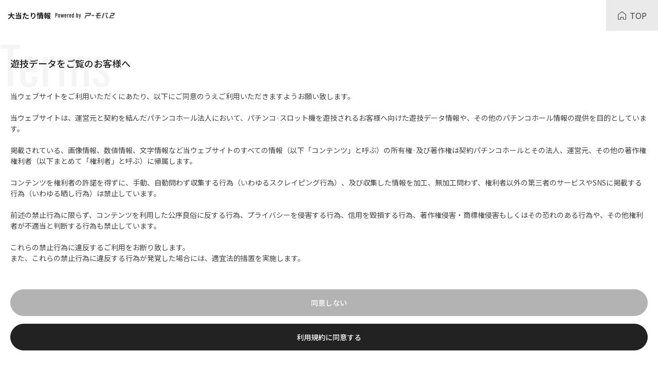

--- FILE ---
content_type: text/html; charset=UTF-8
request_url: https://lgkizawa.a.p-moba.net/terms.php?site=dmm&referer=%2Fgame_ctm_machine_list.php%3Fsite%3Ddmm%26id%3D1%25E5%2586%2586%25E3%2583%2587%25E3%2582%25B8%25E3%2583%258F%25E3%2583%258D%25E7%2589%25A9%25E8%25AA%259E%25E3%2582%25BB%25E3%2582%25AB%25E3%2583%25B3%25E3%2583%2589%25E3%2582%25B7%25E3%2583%25BC%25E3%2582%25BA%25E3%2583%25B3GSA%26kid%3D2
body_size: 4708
content:
<!DOCTYPE html>
<html>

<head>

<meta charset="UTF-8">
<meta http-equiv="X-UA-Compatible" content="IE=edge,chrome=1">
<script>
  (function () {
    var ua = navigator.userAgent;
    var metaElement = document.createElement('meta')
    metaElement.name = 'viewport'
    if (ua.indexOf('iPhone') > 0 || ua.indexOf('iPod') > 0 || ua.indexOf('Android') > 0 && ua.indexOf('Mobile') > 0) {
      metaElement.content = "width=device-width, initial-scale=1.0"
    } else {
      document.documentElement.classList.add('is-tablet')
      metaElement.content = "width=1024"
    }
    document.head.appendChild(metaElement)
  })();
</script>
<link href="https://fonts.googleapis.com/icon?family=Material+Icons" rel="stylesheet">

<link rel="stylesheet" type="text/css" media="screen,print" href="/assets/css/common.css?20240415" />


<!-- Google Tag Manager -->
<script>(function(w,d,s,l,i){w[l]=w[l]||[];w[l].push({'gtm.start':
new Date().getTime(),event:'gtm.js'});var f=d.getElementsByTagName(s)[0],
j=d.createElement(s),dl=l!='dataLayer'?'&l='+l:'';j.async=true;j.src=
'https://www.googletagmanager.com/gtm.js?id='+i+dl;f.parentNode.insertBefore(j,f);
})(window,document,'script','dataLayer','GTM-MTH73RL');</script>
<!-- End Google Tag Manager -->


<!-- Google Tag Manager -->
<script>(function(w,d,s,l,i){w[l]=w[l]||[];w[l].push({'gtm.start':
new Date().getTime(),event:'gtm.js'});var f=d.getElementsByTagName(s)[0],
j=d.createElement(s),dl=l!='dataLayer'?'&l='+l:'';j.async=true;j.src=
'https://www.googletagmanager.com/gtm.js?id='+i+dl;f.parentNode.insertBefore(j,f);
})(window,document,'script','dataLayer2','GTM-58ZK59DH');</script>
<!-- End Google Tag Manager -->


<!-- Geniee Wrapper Head Tag -->
<script>
  window.gnshbrequest = window.gnshbrequest || {cmd:[]};
  window.gnshbrequest.cmd.push(function(){
    window.gnshbrequest.forceInternalRequest();
  });
</script>
<script async src="https://securepubads.g.doubleclick.net/tag/js/gpt.js"></script>
<script async src="https://cpt.geniee.jp/hb/v1/221938/2616/wrapper.min.js"></script>
<!-- /Geniee Wrapper Head Tag -->




<script type="text/javascript" src="https://ajax.googleapis.com/ajax/libs/jquery/1.8.3/jquery.min.js"></script>
<script src="/assets/js/bundle.js"></script>


<script type="text/javascript">
$(function(){
  $('#terms_btn').click(function(e){
    e.preventDefault();
    $('#formobj').submit();
  });
});
</script>


  <title>スーパーライブガーデン小山喜沢店｜遊技データをご覧のお客様へ</title>
</head>

<body class="l-basic l-basic--dmm  is-radius">

  <div class="l-basic__contents" >

<!-- Google Tag Manager (noscript) -->
<noscript><iframe src="https://www.googletagmanager.com/ns.html?id=GTM-MTH73RL"
height="0" width="0" style="display:none;visibility:hidden"></iframe></noscript>
<!-- End Google Tag Manager (noscript) -->

<!-- Google Tag Manager (noscript) -->
<noscript><iframe src="https://www.googletagmanager.com/ns.html?id=GTM-58ZK59DH"
height="0" width="0" style="display:none;visibility:hidden"></iframe></noscript>
<!-- End Google Tag Manager (noscript) -->

    <header>
      <div class="c-dmm-header">
        <div class="c-dmm-header__detail">
          <p class="c-dmm-header__text">大当たり情報</p>
          <div class="c-dmm-header__logo">
            <img src="/assets/images/dmm-logo.png" alt="powerd by P-モバ2">
          </div>
        </div>
        <a href="/?site=dmm" class="c-dmm-header__btn">
          <span class="c-dmm-header__icon i-home"></span>TOP
        </a>
      </div>
    </header>



    <main class="l-basic__main p-terms ">
      <div class="p-terms__title">
        <div class="c-title">
          <span class="c-title__text-en">Terms</span>
          <h2 class="c-title__text-ja">
            遊技データをご覧のお客様へ
          </h2>
        </div>

      </div>
  	  <form id="formobj" name="formobj" method="post" action="/Controller.php">
        <p class="p-terms__lead"></p>
        <div class="p-terms__detail">
          <p>当ウェブサイトをご利用いただくにあたり、以下にご同意のうえご利用いただきますようお願い致します。<br />
<br />
当ウェブサイトは、運営元と契約を結んだパチンコホール法人において、パチンコ·スロット機を遊技されるお客様へ向けた遊技データ情報や、その他のパチンコホール情報の提供を目的としています。<br />
<br />
掲載されている、画像情報、数値情報、文字情報など当ウェブサイトのすべての情報（以下「コンテンツ」と呼ぶ）の所有権·及び著作権は契約パチンコホールとその法人、運営元、その他の著作権権利者（以下まとめて「権利者」と呼ぶ）に帰属します。<br />
<br />
コンテンツを権利者の許諾を得ずに、手動、自動問わず収集する行為（いわゆるスクレイピング行為）、及び収集した情報を加工、無加工問わず、権利者以外の第三者のサービスやSNSに掲載する行為（いわゆる晒し行為）は禁止しています。<br />
<br />
前述の禁止行為に限らず、コンテンツを利用した公序良俗に反する行為、プライバシーを侵害する行為、信用を毀損する行為、著作権侵害・商標権侵害もしくはその恐れのある行為や、その他権利者が不適当と判断する行為も禁止しています。<br />
<br />
これらの禁止行為に違反するご利用をお断り致します。<br />
また、これらの禁止行為に違反する行為が発覚した場合には、適宜法的措置を実施します。<br />
</p>
        </div>
        <div class="p-terms__btns">
          <a class="c-btn c-btn--bg-gray" href="/?site=dmm">
            <p class="c-btn__text">同意しない</p>
          </a>

          <a class="c-btn c-btn--bg-black" href="#" id="terms_btn">
            <p class="c-btn__text">利用規約に同意する</p>
          </a>

        </div>
  		  <input type="hidden" name="act" value="st_terms_agree">
  		  <input type="hidden" name="referer" value="/game_ctm_machine_list.php?site=dmm&id=1%E5%86%86%E3%83%87%E3%82%B8%E3%83%8F%E3%83%8D%E7%89%A9%E8%AA%9E%E3%82%BB%E3%82%AB%E3%83%B3%E3%83%89%E3%82%B7%E3%83%BC%E3%82%BA%E3%83%B3GSA&kid=2">
  		  <input type="hidden" name="postkey" value="BxyOtHdlyoutx5vOJeFoYlbjVq7ivCj9vNaI8u/dlH2U/Xnb9ShaNtMsWx4kAGRs9rKS58aGv6X1WfICYgFvenENt0+rqz2OVUIoAvmetIbb3pG4SkSoeWfxgGYCFjDG">
  		  <input type="hidden" name="site" value="dmm">
      </form>
    </main>

    <footer>
      <div class="c-dmm-footer">
        <p class="c-dmm-footer__title">ご注意</p>
        <p class="c-dmm-footer__text">
          本サービスは、通信障害・故障等により実際のデータと内容が異なる場合がございます。<br>
          データのリアルタイム性と整合性については保証しておりません。 あらかじめご了承頂きご利用ください。<br>
          データについては提供元から出力されたデータを加工せずに表示しています。<br>
          当サービスではデータの管理を行っておりません。 お問い合わせにつきましてはホール様へお願いします。
        </p>
        <span class="c-dmm-footer__copy">&copy; スーパーライブガーデン小山喜沢店</span>
      </div>
      <img src="/acc.php?site=dmm" width="1" height="1" />
    </footer>


<script type="text/javascript">
  var _fout_queue = _fout_queue || {}; if (_fout_queue.segment === void 0)
_fout_queue.segment = {};
  if (_fout_queue.segment.queue === void 0) _fout_queue.segment.queue = [];

  _fout_queue.segment.queue.push({
    'user_id': 13416
  });

  if (_fout_queue.redirect === void 0) _fout_queue.redirect = {};
  _fout_queue.redirect['is_redirect'] = true;

  (function() {
    var el = document.createElement('script'); el.type = 'text/javascript';
el.async = true;
    el.src = (('https:' == document.location.protocol) ? 'https://' :
'http://') + 'js.fout.jp/segmentation.js';
    var s = document.getElementsByTagName('script')[0];
s.parentNode.insertBefore(el, s);
  })();
</script>


<script>
  (function(i,s,o,g,r,a,m){i['GoogleAnalyticsObject']=r;i[r]=i[r]||function(){
  (i[r].q=i[r].q||[]).push(arguments)},i[r].l=1*new Date();a=s.createElement(o),
  m=s.getElementsByTagName(o)[0];a.async=1;a.src=g;m.parentNode.insertBefore(a,m)
  })(window,document,'script','//www.google-analytics.com/analytics.js','ga');

  ga('create', 'UA-54563434-1', 'auto');
  ga('send', 'pageview');




</script>




  </div>
</body>

</html>


--- FILE ---
content_type: text/css
request_url: https://lgkizawa.a.p-moba.net/assets/css/common.css?20240415
body_size: 40684
content:
@import url(https://fonts.googleapis.com/css2?family=Noto+Sans+JP:wght@400;500;700;900&display=swap);@import url(https://fonts.googleapis.com/css2?family=Oswald:wght@400;600&display=swap);a,abbr,acronym,address,applet,article,aside,audio,b,big,blockquote,body,button,canvas,caption,center,cite,code,dd,del,details,dfn,div,dl,dt,em,embed,fieldset,figcaption,figure,footer,form,h1,h2,h3,h4,h5,h6,header,hgroup,html,i,iframe,img,ins,kbd,label,legend,li,mark,menu,nav,object,ol,output,p,pre,q,ruby,s,samp,section,small,span,strike,strong,sub,summary,sup,table,tbody,td,tfoot,th,thead,time,tr,tt,u,ul,var,video{margin:0;padding:0;border:0;font-size:100%;font:inherit;vertical-align:baseline}article,aside,details,figcaption,figure,footer,header,hgroup,menu,nav,section{display:block}body{line-height:1}ol,ul{list-style:none}blockquote,q{quotes:none}blockquote:after,blockquote:before,q:after,q:before{content:"";content:none}table{border-collapse:collapse;border-spacing:0}@font-face{font-family:swiper-icons;src:url("data:application/font-woff;charset=utf-8;base64, [base64]//wADZ2x5ZgAAAywAAADMAAAD2MHtryVoZWFkAAABbAAAADAAAAA2E2+eoWhoZWEAAAGcAAAAHwAAACQC9gDzaG10eAAAAigAAAAZAAAArgJkABFsb2NhAAAC0AAAAFoAAABaFQAUGG1heHAAAAG8AAAAHwAAACAAcABAbmFtZQAAA/gAAAE5AAACXvFdBwlwb3N0AAAFNAAAAGIAAACE5s74hXjaY2BkYGAAYpf5Hu/j+W2+MnAzMYDAzaX6QjD6/4//Bxj5GA8AuRwMYGkAPywL13jaY2BkYGA88P8Agx4j+/8fQDYfA1AEBWgDAIB2BOoAeNpjYGRgYNBh4GdgYgABEMnIABJzYNADCQAACWgAsQB42mNgYfzCOIGBlYGB0YcxjYGBwR1Kf2WQZGhhYGBiYGVmgAFGBiQQkOaawtDAoMBQxXjg/wEGPcYDDA4wNUA2CCgwsAAAO4EL6gAAeNpj2M0gyAACqxgGNWBkZ2D4/wMA+xkDdgAAAHjaY2BgYGaAYBkGRgYQiAHyGMF8FgYHIM3DwMHABGQrMOgyWDLEM1T9/w8UBfEMgLzE////P/5//f/V/xv+r4eaAAeMbAxwIUYmIMHEgKYAYjUcsDAwsLKxc3BycfPw8jEQA/[base64]/uznmfPFBNODM2K7MTQ45YEAZqGP81AmGGcF3iPqOop0r1SPTaTbVkfUe4HXj97wYE+yNwWYxwWu4v1ugWHgo3S1XdZEVqWM7ET0cfnLGxWfkgR42o2PvWrDMBSFj/IHLaF0zKjRgdiVMwScNRAoWUoH78Y2icB/yIY09An6AH2Bdu/UB+yxopYshQiEvnvu0dURgDt8QeC8PDw7Fpji3fEA4z/PEJ6YOB5hKh4dj3EvXhxPqH/SKUY3rJ7srZ4FZnh1PMAtPhwP6fl2PMJMPDgeQ4rY8YT6Gzao0eAEA409DuggmTnFnOcSCiEiLMgxCiTI6Cq5DZUd3Qmp10vO0LaLTd2cjN4fOumlc7lUYbSQcZFkutRG7g6JKZKy0RmdLY680CDnEJ+UMkpFFe1RN7nxdVpXrC4aTtnaurOnYercZg2YVmLN/d/gczfEimrE/fs/bOuq29Zmn8tloORaXgZgGa78yO9/cnXm2BpaGvq25Dv9S4E9+5SIc9PqupJKhYFSSl47+Qcr1mYNAAAAeNptw0cKwkAAAMDZJA8Q7OUJvkLsPfZ6zFVERPy8qHh2YER+3i/BP83vIBLLySsoKimrqKqpa2hp6+jq6RsYGhmbmJqZSy0sraxtbO3sHRydnEMU4uR6yx7JJXveP7WrDycAAAAAAAH//wACeNpjYGRgYOABYhkgZgJCZgZNBkYGLQZtIJsFLMYAAAw3ALgAeNolizEKgDAQBCchRbC2sFER0YD6qVQiBCv/H9ezGI6Z5XBAw8CBK/m5iQQVauVbXLnOrMZv2oLdKFa8Pjuru2hJzGabmOSLzNMzvutpB3N42mNgZGBg4GKQYzBhYMxJLMlj4GBgAYow/P/PAJJhLM6sSoWKfWCAAwDAjgbRAAB42mNgYGBkAIIbCZo5IPrmUn0hGA0AO8EFTQAA") format("woff");font-weight:400;font-style:normal}:root{--swiper-theme-color:#007aff}.swiper-container{margin-left:auto;margin-right:auto;position:relative;overflow:hidden;list-style:none;padding:0;z-index:1}.swiper-container-vertical>.swiper-wrapper{flex-direction:column}.swiper-wrapper{position:relative;width:100%;height:100%;z-index:1;display:flex;transition-property:transform;box-sizing:content-box}.swiper-container-android .swiper-slide,.swiper-wrapper{transform:translate3d(0,0,0)}.swiper-container-multirow>.swiper-wrapper{flex-wrap:wrap}.swiper-container-multirow-column>.swiper-wrapper{flex-wrap:wrap;flex-direction:column}.swiper-container-free-mode>.swiper-wrapper{transition-timing-function:ease-out;margin:0 auto}.swiper-slide{flex-shrink:0;width:100%;height:100%;position:relative;transition-property:transform}.swiper-slide-invisible-blank{visibility:hidden}.swiper-container-autoheight,.swiper-container-autoheight .swiper-slide{height:auto}.swiper-container-autoheight .swiper-wrapper{align-items:flex-start;transition-property:transform,height}.swiper-container-3d{perspective:1200px}.swiper-container-3d .swiper-cube-shadow,.swiper-container-3d .swiper-slide,.swiper-container-3d .swiper-slide-shadow-bottom,.swiper-container-3d .swiper-slide-shadow-left,.swiper-container-3d .swiper-slide-shadow-right,.swiper-container-3d .swiper-slide-shadow-top,.swiper-container-3d .swiper-wrapper{transform-style:preserve-3d}.swiper-container-3d .swiper-slide-shadow-bottom,.swiper-container-3d .swiper-slide-shadow-left,.swiper-container-3d .swiper-slide-shadow-right,.swiper-container-3d .swiper-slide-shadow-top{position:absolute;left:0;top:0;width:100%;height:100%;pointer-events:none;z-index:10}.swiper-container-3d .swiper-slide-shadow-left{background-image:linear-gradient(to left,rgba(0,0,0,.5),rgba(0,0,0,0))}.swiper-container-3d .swiper-slide-shadow-right{background-image:linear-gradient(to right,rgba(0,0,0,.5),rgba(0,0,0,0))}.swiper-container-3d .swiper-slide-shadow-top{background-image:linear-gradient(to top,rgba(0,0,0,.5),rgba(0,0,0,0))}.swiper-container-3d .swiper-slide-shadow-bottom{background-image:linear-gradient(to bottom,rgba(0,0,0,.5),rgba(0,0,0,0))}.swiper-container-css-mode>.swiper-wrapper{overflow:auto;scrollbar-width:none;-ms-overflow-style:none}.swiper-container-css-mode>.swiper-wrapper::-webkit-scrollbar{display:none}.swiper-container-css-mode>.swiper-wrapper>.swiper-slide{scroll-snap-align:start start}.swiper-container-horizontal.swiper-container-css-mode>.swiper-wrapper{-ms-scroll-snap-type:x mandatory;scroll-snap-type:x mandatory}.swiper-container-vertical.swiper-container-css-mode>.swiper-wrapper{-ms-scroll-snap-type:y mandatory;scroll-snap-type:y mandatory}:root{--swiper-navigation-size:44px}.swiper-button-next,.swiper-button-prev{position:absolute;top:50%;width:calc(var(--swiper-navigation-size)/ 44 * 27);height:var(--swiper-navigation-size);margin-top:calc(-1 * var(--swiper-navigation-size)/ 2);z-index:10;cursor:pointer;display:flex;align-items:center;justify-content:center;color:var(--swiper-navigation-color,var(--swiper-theme-color))}.swiper-button-next.swiper-button-disabled,.swiper-button-prev.swiper-button-disabled{opacity:.35;cursor:auto;pointer-events:none}.swiper-button-next:after,.swiper-button-prev:after{font-family:swiper-icons;font-size:var(--swiper-navigation-size);text-transform:none!important;letter-spacing:0;text-transform:none;font-variant:initial}.swiper-button-prev,.swiper-container-rtl .swiper-button-next{left:10px;right:auto}.swiper-button-prev:after,.swiper-container-rtl .swiper-button-next:after{content:'prev'}.swiper-button-next,.swiper-container-rtl .swiper-button-prev{right:10px;left:auto}.swiper-button-next:after,.swiper-container-rtl .swiper-button-prev:after{content:'next'}.swiper-button-next.swiper-button-white,.swiper-button-prev.swiper-button-white{--swiper-navigation-color:#ffffff}.swiper-button-next.swiper-button-black,.swiper-button-prev.swiper-button-black{--swiper-navigation-color:#000000}.swiper-button-lock{display:none}.swiper-pagination{position:absolute;text-align:center;transition:.3s opacity;transform:translate3d(0,0,0);z-index:10}.swiper-pagination.swiper-pagination-hidden{opacity:0}.swiper-container-horizontal>.swiper-pagination-bullets,.swiper-pagination-custom,.swiper-pagination-fraction{bottom:10px;left:0;width:100%}.swiper-pagination-bullets-dynamic{overflow:hidden;font-size:0}.swiper-pagination-bullets-dynamic .swiper-pagination-bullet{transform:scale(.33);position:relative}.swiper-pagination-bullets-dynamic .swiper-pagination-bullet-active{transform:scale(1)}.swiper-pagination-bullets-dynamic .swiper-pagination-bullet-active-main{transform:scale(1)}.swiper-pagination-bullets-dynamic .swiper-pagination-bullet-active-prev{transform:scale(.66)}.swiper-pagination-bullets-dynamic .swiper-pagination-bullet-active-prev-prev{transform:scale(.33)}.swiper-pagination-bullets-dynamic .swiper-pagination-bullet-active-next{transform:scale(.66)}.swiper-pagination-bullets-dynamic .swiper-pagination-bullet-active-next-next{transform:scale(.33)}.swiper-pagination-bullet{width:8px;height:8px;display:inline-block;border-radius:100%;background:#000;opacity:.2}button.swiper-pagination-bullet{border:none;margin:0;padding:0;box-shadow:none;-webkit-appearance:none;-moz-appearance:none;appearance:none}.swiper-pagination-clickable .swiper-pagination-bullet{cursor:pointer}.swiper-pagination-bullet-active{opacity:1;background:var(--swiper-pagination-color,var(--swiper-theme-color))}.swiper-container-vertical>.swiper-pagination-bullets{right:10px;top:50%;transform:translate3d(0,-50%,0)}.swiper-container-vertical>.swiper-pagination-bullets .swiper-pagination-bullet{margin:6px 0;display:block}.swiper-container-vertical>.swiper-pagination-bullets.swiper-pagination-bullets-dynamic{top:50%;transform:translateY(-50%);width:8px}.swiper-container-vertical>.swiper-pagination-bullets.swiper-pagination-bullets-dynamic .swiper-pagination-bullet{display:inline-block;transition:.2s transform,.2s top}.swiper-container-horizontal>.swiper-pagination-bullets .swiper-pagination-bullet{margin:0 4px}.swiper-container-horizontal>.swiper-pagination-bullets.swiper-pagination-bullets-dynamic{left:50%;transform:translateX(-50%);white-space:nowrap}.swiper-container-horizontal>.swiper-pagination-bullets.swiper-pagination-bullets-dynamic .swiper-pagination-bullet{transition:.2s transform,.2s left}.swiper-container-horizontal.swiper-container-rtl>.swiper-pagination-bullets-dynamic .swiper-pagination-bullet{transition:.2s transform,.2s right}.swiper-pagination-progressbar{background:rgba(0,0,0,.25);position:absolute}.swiper-pagination-progressbar .swiper-pagination-progressbar-fill{background:var(--swiper-pagination-color,var(--swiper-theme-color));position:absolute;left:0;top:0;width:100%;height:100%;transform:scale(0);transform-origin:left top}.swiper-container-rtl .swiper-pagination-progressbar .swiper-pagination-progressbar-fill{transform-origin:right top}.swiper-container-horizontal>.swiper-pagination-progressbar,.swiper-container-vertical>.swiper-pagination-progressbar.swiper-pagination-progressbar-opposite{width:100%;height:4px;left:0;top:0}.swiper-container-horizontal>.swiper-pagination-progressbar.swiper-pagination-progressbar-opposite,.swiper-container-vertical>.swiper-pagination-progressbar{width:4px;height:100%;left:0;top:0}.swiper-pagination-white{--swiper-pagination-color:#ffffff}.swiper-pagination-black{--swiper-pagination-color:#000000}.swiper-pagination-lock{display:none}.swiper-scrollbar{border-radius:10px;position:relative;-ms-touch-action:none;background:rgba(0,0,0,.1)}.swiper-container-horizontal>.swiper-scrollbar{position:absolute;left:1%;bottom:3px;z-index:50;height:5px;width:98%}.swiper-container-vertical>.swiper-scrollbar{position:absolute;right:3px;top:1%;z-index:50;width:5px;height:98%}.swiper-scrollbar-drag{height:100%;width:100%;position:relative;background:rgba(0,0,0,.5);border-radius:10px;left:0;top:0}.swiper-scrollbar-cursor-drag{cursor:move}.swiper-scrollbar-lock{display:none}.swiper-zoom-container{width:100%;height:100%;display:flex;justify-content:center;align-items:center;text-align:center}.swiper-zoom-container>canvas,.swiper-zoom-container>img,.swiper-zoom-container>svg{max-width:100%;max-height:100%;-o-object-fit:contain;object-fit:contain}.swiper-slide-zoomed{cursor:move}.swiper-lazy-preloader{width:42px;height:42px;position:absolute;left:50%;top:50%;margin-left:-21px;margin-top:-21px;z-index:10;transform-origin:50%;-webkit-animation:swiper-preloader-spin 1s infinite linear;animation:swiper-preloader-spin 1s infinite linear;box-sizing:border-box;border:4px solid var(--swiper-preloader-color,var(--swiper-theme-color));border-radius:50%;border-top-color:transparent}.swiper-lazy-preloader-white{--swiper-preloader-color:#fff}.swiper-lazy-preloader-black{--swiper-preloader-color:#000}@-webkit-keyframes swiper-preloader-spin{100%{transform:rotate(360deg)}}@keyframes swiper-preloader-spin{100%{transform:rotate(360deg)}}.swiper-container .swiper-notification{position:absolute;left:0;top:0;pointer-events:none;opacity:0;z-index:-1000}.swiper-container-fade.swiper-container-free-mode .swiper-slide{transition-timing-function:ease-out}.swiper-container-fade .swiper-slide{pointer-events:none;transition-property:opacity}.swiper-container-fade .swiper-slide .swiper-slide{pointer-events:none}.swiper-container-fade .swiper-slide-active,.swiper-container-fade .swiper-slide-active .swiper-slide-active{pointer-events:auto}.swiper-container-cube{overflow:visible}.swiper-container-cube .swiper-slide{pointer-events:none;-webkit-backface-visibility:hidden;backface-visibility:hidden;z-index:1;visibility:hidden;transform-origin:0 0;width:100%;height:100%}.swiper-container-cube .swiper-slide .swiper-slide{pointer-events:none}.swiper-container-cube.swiper-container-rtl .swiper-slide{transform-origin:100% 0}.swiper-container-cube .swiper-slide-active,.swiper-container-cube .swiper-slide-active .swiper-slide-active{pointer-events:auto}.swiper-container-cube .swiper-slide-active,.swiper-container-cube .swiper-slide-next,.swiper-container-cube .swiper-slide-next+.swiper-slide,.swiper-container-cube .swiper-slide-prev{pointer-events:auto;visibility:visible}.swiper-container-cube .swiper-slide-shadow-bottom,.swiper-container-cube .swiper-slide-shadow-left,.swiper-container-cube .swiper-slide-shadow-right,.swiper-container-cube .swiper-slide-shadow-top{z-index:0;-webkit-backface-visibility:hidden;backface-visibility:hidden}.swiper-container-cube .swiper-cube-shadow{position:absolute;left:0;bottom:0;width:100%;height:100%;background:#000;opacity:.6;filter:blur(50px);z-index:0}.swiper-container-flip{overflow:visible}.swiper-container-flip .swiper-slide{pointer-events:none;-webkit-backface-visibility:hidden;backface-visibility:hidden;z-index:1}.swiper-container-flip .swiper-slide .swiper-slide{pointer-events:none}.swiper-container-flip .swiper-slide-active,.swiper-container-flip .swiper-slide-active .swiper-slide-active{pointer-events:auto}.swiper-container-flip .swiper-slide-shadow-bottom,.swiper-container-flip .swiper-slide-shadow-left,.swiper-container-flip .swiper-slide-shadow-right,.swiper-container-flip .swiper-slide-shadow-top{z-index:0;-webkit-backface-visibility:hidden;backface-visibility:hidden}@font-face{font-family:icomoon;src:url(/assets/icons/icomoon.eot?z8ceci);src:url(/assets/icons/icomoon.eot?z8ceci#iefix) format("embedded-opentype"),url(/assets/icons/icomoon.ttf?z8ceci) format("truetype"),url(/assets/icons/icomoon.woff?z8ceci) format("woff"),url(/assets/icons/icomoon.svg?z8ceci#icomoon) format("svg");font-weight:400;font-style:normal;font-display:block}[class*=" i-"],[class^=i-]{font-family:icomoon!important;speak:never;font-style:normal;font-weight:400;font-variant:normal;text-transform:none;line-height:1;-webkit-font-smoothing:antialiased;-moz-osx-font-smoothing:grayscale}.i-x:before{content:"\e919"}.i-graph:before{content:"\e918"}.i-question:before{content:"\e917"}.i-zoom:before{content:"\e916"}.i-instagram:before{content:"\e910"}.i-line:before{content:"\e911"}.i-pin:before{content:"\e912"}.i-twitter:before{content:"\e913"}.i-pachinko:before{content:"\e914"}.i-slot:before{content:"\e915"}.i-arrow-down:before{content:"\e900"}.i-arrow-left:before{content:"\e901"}.i-arrow-right:before{content:"\e902"}.i-arrow-up:before{content:"\e903"}.i-close:before{content:"\e904"}.i-data:before{content:"\e905"}.i-hall:before{content:"\e906"}.i-home:before{content:"\e907"}.i-humberger-menu:before{content:"\e908"}.i-info:before{content:"\e909"}.i-ranking:before{content:"\e90a"}.i-return:before{content:"\e90b"}.i-simple-arrow-down:before{content:"\e90c"}.i-simple-arrow-left:before{content:"\e90d"}.i-simple-arrow-right:before{content:"\e90e"}.i-simple-arrow-up:before{content:"\e90f"}body{font-family:"Noto Sans JP",sans-serif}*{-webkit-tap-highlight-color:rgba(0,0,0,0);box-sizing:border-box}:focus{outline:0}a{text-decoration:none}iframe#push-awesome-modal-display-button{transform:translateY(-16vw)!important}.l-componentBox{padding:30px 25px;background-color:#eee}.l-componentBox__section{width:100%;background-color:#fff;box-shadow:0 1px 2px rgba(0,0,0,.16)}.l-componentBox__section:not(:last-child){margin-bottom:30px}.l-componentBox__heading{padding:13px;border-bottom:1px solid #e0e0e0;line-height:20px;color:#838383}.l-componentBox__heading__title{display:inline-block;vertical-align:top;font-size:14px}.l-componentBox__content{padding:30px 25px}.is-tablet .l-basic{min-width:1024px}.l-basic.is-fixed{overflow:hidden}.l-basic__main{overflow:hidden}.is-tablet .l-basic__menu-wrap{position:fixed;top:0;left:0;width:274px;height:100%;border-right:1px solid #f0f0f0;z-index:9500;overflow-y:scroll}.l-basic__nav{position:fixed;bottom:0;left:0;width:100%;z-index:9500}.is-tablet .l-basic__nav{position:static;width:100%}.l-basic__nav .p-menu{position:relative;z-index:1}.is-tablet .l-basic__nav .p-menu{display:none}.l-basic__contents{font-size:0}.is-tablet .l-basic__contents{width:calc(100% - 274px);margin-left:auto}.l-basic--dmm .l-basic__contents{width:100%}.l-basic__nav-menu{position:fixed;top:100%;left:0;width:100%;min-height:100vh;padding:13.33333vw 4vw;background:#fff;opacity:0;transition:top .2s ease,opacity .2s ease}.is-tablet .l-basic__nav-menu{position:static;padding:0;top:0;opacity:1}.l-basic__nav-menu.is-active{top:0;opacity:1}.l-basic__sub-menu{position:fixed;left:0;bottom:16vw;width:100%}.is-tablet .l-basic__sub-menu{left:274px;bottom:0;width:calc(100% - 274px)}.l-basic__sub-menu.is-hidden{display:none}.l-basic--dmm .l-basic__sub-menu{bottom:0}.is-tablet .l-basic--dmm .l-basic__sub-menu{width:100%;left:0}.l-basic__footer{margin-bottom:16vw}.is-tablet .l-basic__footer{margin-bottom:0}.l-basic__nav-menu-category{display:none}.is-tablet .l-basic__nav-menu-category{display:block;padding:30px 10px 50px}.is-tablet .l-basic__nav-menu-category .c-search-input__icon{display:none}.l-basic__nav-menu-category .c-all-machine-card{margin-top:10px}.l-basic__nav-menu-category .c-all-machine-card:nth-child(2),.l-basic__nav-menu-category .c-all-machine-card:nth-child(4){margin-top:20px}.c-about-data{position:relative;display:flex;padding:2.13333vw;background:#0e0e0e;border-radius:1.33333vw}.is-tablet .c-about-data{padding:8px;border-radius:5px}.c-about-data__label{position:absolute;top:2.13333vw;left:2.13333vw;display:inline-block;min-width:17.06667vw;padding:1.33333vw .53333vw;font-size:2.13333vw;color:#222;background:#fff;border-radius:1.33333vw;text-align:center}.is-tablet .c-about-data__label{top:8px;left:8px;min-width:64px;padding:5px 2px;font-size:8px;border-radius:5px}.c-about-data__label span{font-size:3.73333vw;font-weight:700;font-family:Oswald,sans-serif}.is-tablet .c-about-data__label span{font-size:14px}.c-about-data__day{position:absolute;top:2.13333vw;left:2.13333vw;display:inline-block;font-size:3.73333vw;color:#fff}.is-tablet .c-about-data__day{top:8px;left:8px;font-size:14px}.c-about-data__data{margin-left:auto}.c-about-data__wrap:not(:last-child){margin-bottom:1.33333vw}.is-tablet .c-about-data__wrap:not(:last-child){margin-bottom:5px}.c-about-data__wrap--row{display:flex;justify-content:flex-end}.c-about-data__wrap--row .c-about-data__title{width:auto}.is-tablet .c-about-data__wrap--row .c-about-data__title{width:auto}.c-about-data__item{display:flex;align-items:center;justify-content:flex-end}.c-about-data__title{flex-shrink:0;width:13.33333vw;margin-right:1.33333vw;font-size:3.2vw;color:#fff;text-align:right}.is-tablet .c-about-data__title{width:50px;margin-right:5px;font-size:12px}.c-about-data__numbers{display:flex;min-width:16vw}.is-tablet .c-about-data__numbers{min-width:60px}.c-about-data__number{flex-shrink:0}.c-about-data__number:not(:last-child){margin-right:.8vw}.is-tablet .c-about-data__number:not(:last-child){margin-right:3px}.c-about-data__item--small .c-about-data__number{width:3.46667vw}.is-tablet .c-about-data__item--small .c-about-data__number{width:13px}.c-about-data__item--large .c-about-data__number{width:4.8vw}.is-tablet .c-about-data__item--large .c-about-data__number{width:18px}.c-about-data__number img{width:100%;height:auto}.c-about-data__meter{width:42.66667vw;margin-left:3.2vw}.is-tablet .c-about-data__meter{width:calc(100% - 193px);margin-left:12px}.c-about-data__graph img{width:100%;height:auto}.c-about-data__graph,.c-about-data__meter{width:42.66667vw;margin-left:3.2vw}.is-tablet .c-about-data__graph,.is-tablet .c-about-data__meter{width:calc(100% - 193px);margin-left:12px}.c-about-data__graph--wide,.c-about-data__meter--wide{width:72vw;margin-left:auto}.is-tablet .c-about-data__graph--wide,.is-tablet .c-about-data__meter--wide{width:calc(100% - 80px);margin-left:auto}.c-about-data__meter-shape{display:flex}.c-about-data__meter-number-wrap{position:relative;flex-grow:1;flex-basis:8.53333vw;margin-right:2.66667vw}.is-tablet .c-about-data__meter-number-wrap{flex-basis:32px;margin-right:10px}.c-about-data__meter-number{position:absolute;top:0;right:0;height:100%}.c-about-data__meter-number img{display:block;width:auto;height:100%}.c-about-data__shape-images{flex-grow:1;flex-basis:6.4vw}.is-tablet .c-about-data__shape-images{flex-basis:24px}.c-about-data__shape-images:not(:last-child){margin-right:1.86667vw}.is-tablet .c-about-data__shape-images:not(:last-child){margin-right:7px}.c-about-data__shape-images img{width:100%;height:auto}.c-about-data__meter-dl{display:flex;align-items:center;margin-top:1.6vw;color:#fff}.is-tablet .c-about-data__meter-dl{margin-top:6px}.c-about-data__meter-dl dd span,.c-about-data__meter-dl dt span{display:block}.c-about-data__meter-dl dd span.yellow,.c-about-data__meter-dl dt span.yellow{padding:0 .53333vw;border-radius:.8vw;background:#ffd524;color:#222}.is-tablet .c-about-data__meter-dl dd span.yellow,.is-tablet .c-about-data__meter-dl dt span.yellow{padding:0 2px;border-radius:3px}.c-about-data__meter-dl dt{display:flex;align-items:center;justify-content:flex-end;flex-grow:1;width:8.53333vw;margin-right:2.66667vw;font-size:2.13333vw;text-align:right}.is-tablet .c-about-data__meter-dl dt{width:32px;margin-right:10px;font-size:8px}.c-about-data__meter-dl dd{flex-grow:1;flex-basis:6.4vw;font-size:1.6vw;line-height:1.4;text-align:center}.is-tablet .c-about-data__meter-dl dd{flex-basis:24px;font-size:6px}.c-about-data__meter-dl dd:not(:last-child){margin-right:1.86667vw}.is-tablet .c-about-data__meter-dl dd:not(:last-child){margin-right:7px}.c-about-data__graph{overflow:hidden}body.is-radius .c-about-data__graph{border-radius:.8vw}.is-tablet body.is-radius .c-about-data__graph{border-radius:3px}.c-all-machine-card{position:relative;display:flex;align-items:center;height:13.33333vw;padding:1.33333vw 5.33333vw 1.33333vw 1.33333vw;color:#fff;background:linear-gradient(to right,#e52247,#ef3457)}.is-tablet .c-all-machine-card{height:50px;padding:5px 20px 5px 5px}.c-all-machine-card--no-icon{padding:2.66667vw 4vw 2.66667vw 5.33333vw}.is-tablet .c-all-machine-card--no-icon{padding:10px 15px 10px 20px}.c-all-machine-card--no-icon .c-all-machine-card__text{padding-right:0}.c-all-machine-card--no-icon .c-all-machine-card__text{font-size:4.26667vw}.is-tablet .c-all-machine-card--no-icon .c-all-machine-card__text{font-size:16px}.c-all-machine-card--no-icon .c-all-machine-card__number span{font-size:5.33333vw}.is-tablet .c-all-machine-card--no-icon .c-all-machine-card__number span{font-size:20px}.c-all-machine-card__bg-text{position:absolute;top:0;right:2.66667vw;font-family:Oswald,sans-serif;font-size:8.53333vw;line-height:1.5;color:rgba(51,51,51,.05);pointer-events:none}.is-tablet .c-all-machine-card__bg-text{right:10px;font-size:32px}.c-all-machine-card__icon-wrap{flex-shrink:0;display:flex;align-items:center;justify-content:center;width:10.66667vw;height:10.66667vw;margin-right:4vw;background:#fff}.is-tablet .c-all-machine-card__icon-wrap{width:40px;height:40px;margin-right:15px}.c-all-machine-card__icon{font-size:6.4vw;color:#e52247}.is-tablet .c-all-machine-card__icon{font-size:24px}.c-all-machine-card__text{display:-webkit-box;-webkit-box-orient:vertical;-webkit-line-clamp:2;padding-right:5.33333vw;font-size:3.73333vw;font-weight:700;line-height:1.28;max-height:9.6vw;overflow:hidden}.is-tablet .c-all-machine-card__text{padding-right:20px;font-size:14px;max-height:36px}.c-all-machine-card__number{flex-shrink:0;display:inline-flex;align-items:flex-end;margin-left:auto;font-size:3.73333vw;font-weight:700}.is-tablet .c-all-machine-card__number{font-size:14px}.c-all-machine-card__number span{flex-shrink:0;margin-right:.53333vw;font-size:6.93333vw;line-height:.85;font-family:Oswald,sans-serif}.is-tablet .c-all-machine-card__number span{margin-right:2px;font-size:26px}.c-all-machine-card--slot{background:linear-gradient(to right,#2283e5,#3090f0)}.c-all-machine-card--slot .c-all-machine-card__icon{color:#2283e5}body.is-radius .c-all-machine-card{border-radius:9.33333vw}.is-tablet body.is-radius .c-all-machine-card{border-radius:35px}body.is-radius .c-all-machine-card .c-all-machine-card__icon-wrap{border-radius:50%}.c-btn{display:flex;align-items:center;justify-content:center;padding:4vw;border:#222 1px solid;color:#222;background-color:transparent;cursor:pointer}.is-tablet .c-btn{padding:15px}.c-btn__text{font-size:3.73333vw;line-height:1.43;font-weight:500}.is-tablet .c-btn__text{font-size:14px}.c-btn__icon{margin:0 2.66667vw;font-size:3.73333vw}.is-tablet .c-btn__icon{margin:0 10px;font-size:14px}.c-btn--bg-black{border:#222 1px solid;background:#222;color:#fff}.c-btn--bg-white{border:#fff 1px solid;background:#fff;color:#222}.c-btn--bg-gray{border:#b3b3b3 1px solid;background:#b3b3b3;color:#fff}body.is-radius .c-btn{border-radius:10.66667vw}.is-tablet body.is-radius .c-btn{border-radius:40px}.c-btn--reverse{flex-direction:row-reverse}.c-data-list-table{overflow:auto}.c-data-list-table.c-data-list-table--bg th{background:rgba(0,0,0,.9)}.c-data-list-table.c-data-list-table--bg th.is-active{background:#555}.c-data-list-table.c-data-list-table--no-border table{border-top:none}.c-data-list-table.c-data-list-table--ranking table{table-layout:fixed;width:100%}.is-tablet .c-data-list-table.c-data-list-table--ranking table{width:100%}.c-data-list-table.c-data-list-table--ranking tr{cursor:pointer}.c-data-list-table.c-data-list-table--ranking tr.is-active{color:#222;background:#fffde3}.c-data-list-table.c-data-list-table--ranking tr.is-active td.is-active{background:#f5f3da}.c-data-list-table.c-data-list-table--ranking td:first-child,.c-data-list-table.c-data-list-table--ranking th:first-child{width:13%}.c-data-list-table.c-data-list-table--ranking td:nth-child(2),.c-data-list-table.c-data-list-table--ranking th:nth-child(2){width:24%}.c-data-list-table.c-data-list-table--ranking td:nth-child(3),.c-data-list-table.c-data-list-table--ranking th:nth-child(3){width:35%}.c-data-list-table.c-data-list-table--ranking td:nth-child(4),.c-data-list-table.c-data-list-table--ranking th:nth-child(4){width:28%}.c-data-list-table.c-data-list-table--ranking th{text-align:center}.c-data-list-table.c-data-list-table--ranking td{padding-left:2.66667vw;text-align:left}.is-tablet .c-data-list-table.c-data-list-table--ranking td{padding-left:10px}.c-data-list-table.c-data-list-table--ranking td:first-child{padding-left:0;text-align:center}.is-tablet .c-data-list-table.c-data-list-table--ranking td:first-child{padding-left:0}.c-data-list-table.c-data-list-table--ranking .material-icons{position:static;transform:none}.c-data-list-table table{font-size:3.73333vw;line-height:1.17;color:#222;border:1px solid #dbdbdb;border-collapse:separate;overflow:hidden}.is-tablet .c-data-list-table table{font-size:14px}.c-data-list-table td,.c-data-list-table th{vertical-align:middle}.c-data-list-table th{position:relative;width:22.93333vw;min-width:22.93333vw;height:10.66667vw;padding-left:4vw;background:#f5f5f5;text-align:left;cursor:pointer}.is-tablet .c-data-list-table th{width:92px;min-width:92px;height:40px;padding-left:15px}.c-data-list-table th:not(:last-child){border-right:1px solid #dbdbdb}.c-data-list-table th.is-active{background:#dbdbdb}.c-data-list-table th.is-active .material-icons{color:#222}.c-data-list-table td{width:22.93333vw;min-width:22.93333vw;height:13.33333vw;text-align:center;border-top:1px solid #dbdbdb}.is-tablet .c-data-list-table td{width:86px;min-width:86px;height:50px}.c-data-list-table td:not(:last-child){border-right:1px solid #dbdbdb}.c-data-list-table td.is-active{background:#f5f5f5}.c-data-list-table__title{display:inline-flex;align-items:center}.c-data-list-table__title .material-icons{position:absolute;top:50%;transform:translateY(-50%);right:.53333vw;font-size:4.8vw;color:#ccc}.is-tablet .c-data-list-table__title .material-icons{right:2px;font-size:18px}.c-data-list-table .c-table-machine-item{width:18.66667vw;margin:1.6vw 2.66667vw}.is-tablet .c-data-list-table .c-table-machine-item{width:70px;margin:6px 10px}.c-data-menu{height:14.93333vw;overflow:hidden}.is-tablet .c-data-menu{height:56px}.c-data-menu__list{display:flex;overflow-x:scroll;padding-bottom:32vw}.is-tablet .c-data-menu__list{padding-bottom:120px}.c-data-menu__item{flex-shrink:0;min-width:25.6vw;padding:2.66667vw 2.66667vw 1.33333vw;text-align:center;color:#9a9a9a;background:#f5f5f5;cursor:pointer}.is-tablet .c-data-menu__item{min-width:138px;padding:10px 10px 5px}body.is-radius .c-data-menu__item{border-radius:2.66667vw}.is-tablet body.is-radius .c-data-menu__item{border-radius:10px}.c-data-menu__item.is-active{color:#fff;background:#444}.c-data-menu__item:not(:last-child){margin-right:2.13333vw}.is-tablet .c-data-menu__item:not(:last-child){margin-right:10px}.c-data-menu__icons{display:flex;align-items:center;justify-content:center;margin-bottom:.53333vw}.is-tablet .c-data-menu__icons{margin-bottom:2px}.c-data-menu__icon{font-size:6.4vw}.is-tablet .c-data-menu__icon{font-size:24px}.c-data-menu__icon.material-icons{font-size:6.93333vw}.is-tablet .c-data-menu__icon.material-icons{font-size:26px}.c-data-menu__text{font-size:2.4vw;line-height:1.33;font-weight:700}.is-tablet .c-data-menu__text{font-size:9px}.c-data-pachinko{position:relative;background:#151515}.c-data-pachinko__container{padding:4vw}.is-tablet .c-data-pachinko__container{padding:15px}.c-data-pachinko__time{position:absolute;top:4vw;right:4vw;font-size:2.13333vw;color:#fff}.is-tablet .c-data-pachinko__time{top:15px;right:15px;font-size:8px}.c-data-pachinko__wrap{display:flex;align-items:flex-end}.c-data-pachinko__wrap:not(:last-child){margin-bottom:4vw;padding-bottom:4vw;border-bottom:1px solid #444}.is-tablet .c-data-pachinko__wrap:not(:last-child){margin-bottom:15px;padding-bottom:15px}.c-data-pachinko__item:not(:last-child){margin-right:4vw}.is-tablet .c-data-pachinko__item:not(:last-child){margin-right:15px}.c-data-pachinko__item:nth-child(2){margin-left:auto}.c-data-pachinko__item--large:not(:last-child){margin-right:9.06667vw}.is-tablet .c-data-pachinko__item--large:not(:last-child){margin-right:34px}.c-data-pachinko__item--large .c-data-pachinko__item-images img{width:7.2vw}.is-tablet .c-data-pachinko__item--large .c-data-pachinko__item-images img{width:27px}.c-data-pachinko__item--large .c-data-pachinko__item-images img:not(:last-child){margin-right:1.33333vw}.is-tablet .c-data-pachinko__item--large .c-data-pachinko__item-images img:not(:last-child){margin-right:5px}.c-data-pachinko__item--medium .c-data-pachinko__item-images img{width:4vw}.is-tablet .c-data-pachinko__item--medium .c-data-pachinko__item-images img{width:15px}.c-data-pachinko__item--medium .c-data-pachinko__item-images img:not(:last-child){margin-right:.8vw}.is-tablet .c-data-pachinko__item--medium .c-data-pachinko__item-images img:not(:last-child){margin-right:3px}.c-data-pachinko__item--small:not(:last-child){margin-right:4.8vw}.is-tablet .c-data-pachinko__item--small:not(:last-child){margin-right:18px}.c-data-pachinko__item--small .c-data-pachinko__item-images img{width:3.46667vw}.is-tablet .c-data-pachinko__item--small .c-data-pachinko__item-images img{width:13px}.c-data-pachinko__item--small .c-data-pachinko__item-images img:not(:last-child){margin-right:.8vw}.is-tablet .c-data-pachinko__item--small .c-data-pachinko__item-images img:not(:last-child){margin-right:3px}.c-data-pachinko__item-text{display:block;margin-bottom:2.13333vw;font-size:2.66667vw;color:#fff}.is-tablet .c-data-pachinko__item-text{margin:8px 0 5px;font-size:10px}.c-data-pachinko__item-images{display:flex}.c-data-pachinko__item-images img{flex-shrink:0;width:3.46667vw;height:auto}.is-tablet .c-data-pachinko__item-images img{width:13px}.c-data-pachinko__item-images img:not(:last-child){margin-right:.53333vw}.is-tablet .c-data-pachinko__item-images img:not(:last-child){margin-right:2px}.c-data-pachinko__meter{margin-top:5.33333vw}.is-tablet .c-data-pachinko__meter{margin-top:20px}.c-data-pachinko__meter-shape{position:relative;display:flex}.c-data-pachinko__shape-images{flex-grow:1;flex-basis:6.4vw}.is-tablet .c-data-pachinko__shape-images{flex-basis:24px}.c-data-pachinko__shape-images:not(:last-child){margin-right:1.86667vw}.is-tablet .c-data-pachinko__shape-images:not(:last-child){margin-right:7px}.c-data-pachinko__shape-images img{width:100%;height:auto}.c-data-pachinko__meter-number-wrap{position:relative;flex-grow:1;flex-basis:8.53333vw;margin-right:2.66667vw}.is-tablet .c-data-pachinko__meter-number-wrap{flex-basis:32px;margin-right:10px}.c-data-pachinko__meter-number{position:absolute;top:0;right:0;height:100%}.c-data-pachinko__meter-number img{display:block;width:auto;height:100%}.c-data-pachinko__meter-dl{display:flex;align-items:center;margin-top:1.6vw;color:#fff}.is-tablet .c-data-pachinko__meter-dl{margin-top:6px}.c-data-pachinko__meter-dl dd span.yellow,.c-data-pachinko__meter-dl dt span.yellow{padding:0 .53333vw;border-radius:.8vw;background:#ffd524;color:#222}.is-tablet .c-data-pachinko__meter-dl dd span.yellow,.is-tablet .c-data-pachinko__meter-dl dt span.yellow{padding:0 2px;border-radius:3px}.c-data-pachinko__meter-dl dt{flex-shrink:0;width:8.53333vw;margin-right:2.66667vw;font-size:2.13333vw;text-align:right}.is-tablet .c-data-pachinko__meter-dl dt{width:9.28%;margin-right:10px;font-size:8px}.c-data-pachinko__meter-dl dd{display:flex;flex-grow:1;font-size:2.66667vw;line-height:1.4}.is-tablet .c-data-pachinko__meter-dl dd{font-size:10px}.c-data-pachinko__meter-dl dd span{flex-grow:1;width:6.4vw;text-align:center}.is-tablet .c-data-pachinko__meter-dl dd span{width:24px}.c-data-pachinko__meter-dl dd span:not(:last-child){margin-right:1.86667vw}.is-tablet .c-data-pachinko__meter-dl dd span:not(:last-child){margin-right:7px}.c-data-pachinko__graph{width:100%;padding:4vw;background:#444}.is-tablet .c-data-pachinko__graph{padding:15px}.c-data-pachinko__graph img{width:100%;height:auto;overflow:hidden}body.is-radius .c-data-pachinko__graph img{border-radius:.8vw}.is-tablet body.is-radius .c-data-pachinko__graph img{border-radius:3px}.c-data-slot{position:relative;background:#151515}.c-data-slot__container{padding:4vw}.is-tablet .c-data-slot__container{padding:15px}.c-data-slot__time{position:absolute;top:4vw;right:4vw;font-size:2.13333vw;color:#fff}.is-tablet .c-data-slot__time{top:15px;right:15px;font-size:8px}.c-data-slot__wrap{display:flex;align-items:flex-end}.c-data-slot__wrap:not(:last-child){margin-bottom:4vw;padding-bottom:4vw;border-bottom:1px solid #444}.is-tablet .c-data-slot__wrap:not(:last-child){margin-bottom:15px;padding-bottom:15px}.c-data-slot__item:not(:last-child){margin-right:2.66667vw}.is-tablet .c-data-slot__item:not(:last-child){margin-right:10px}.c-data-slot__item:nth-child(2){margin-left:auto}.c-data-slot__item--large{margin-right:9.06667vw}.is-tablet .c-data-slot__item--large{margin-right:34px}.c-data-slot__item--large .c-data-slot__item-images img{width:7.2vw}.is-tablet .c-data-slot__item--large .c-data-slot__item-images img{width:27px}.c-data-slot__item--large .c-data-slot__item-images img:not(:last-child){margin-right:1.33333vw}.is-tablet .c-data-slot__item--large .c-data-slot__item-images img:not(:last-child){margin-right:5px}.c-data-slot__item--medium .c-data-slot__item-images img{width:4vw}.is-tablet .c-data-slot__item--medium .c-data-slot__item-images img{width:15px}.c-data-slot__item--medium .c-data-slot__item-images img:not(:last-child){margin-right:.8vw}.is-tablet .c-data-slot__item--medium .c-data-slot__item-images img:not(:last-child){margin-right:3px}.c-data-slot__item--small:not(:last-child){margin-right:3.46667vw}.is-tablet .c-data-slot__item--small:not(:last-child){margin-right:13px}.c-data-slot__item--small:nth-child(2){margin-left:0}.c-data-slot__item--small .c-data-slot__item-images img{width:2.93333vw}.is-tablet .c-data-slot__item--small .c-data-slot__item-images img{width:11px}.c-data-slot__item--small .c-data-slot__item-images img:not(:last-child){margin-right:.53333vw}.is-tablet .c-data-slot__item--small .c-data-slot__item-images img:not(:last-child){margin-right:2px}.c-data-slot__item--row{display:flex;align-items:center}.c-data-slot__item--row .c-data-slot__item-text{margin:0 4vw 0 0}.is-tablet .c-data-slot__item--row .c-data-slot__item-text{margin-right:15px}.c-data-slot__item-text{display:block;margin-bottom:2.13333vw;font-size:2.66667vw;color:#fff}.is-tablet .c-data-slot__item-text{margin:8px 0 5px;font-size:10px}.c-data-slot__item-images{display:flex}.c-data-slot__item-images img{flex-shrink:0;width:3.46667vw;height:auto}.is-tablet .c-data-slot__item-images img{width:13px}.c-data-slot__item-images img:not(:last-child){margin-right:.53333vw}.is-tablet .c-data-slot__item-images img:not(:last-child){margin-right:2px}.c-data-slot__meter{margin-top:5.33333vw}.is-tablet .c-data-slot__meter{margin-top:20px}.c-data-slot__meter-shape{position:relative;display:flex}.c-data-slot__shape-images{flex-grow:1;flex-basis:6.4vw}.is-tablet .c-data-slot__shape-images{flex-basis:24px}.c-data-slot__shape-images:not(:last-child){margin-right:1.86667vw}.is-tablet .c-data-slot__shape-images:not(:last-child){margin-right:7px}.c-data-slot__shape-images img{width:100%;height:auto}.c-data-slot__meter-number-wrap{position:relative;flex-grow:1;flex-basis:8.53333vw;margin-right:2.66667vw}.is-tablet .c-data-slot__meter-number-wrap{flex-basis:32px;margin-right:10px}.c-data-slot__meter-number{position:absolute;top:0;right:0;height:100%}.c-data-slot__meter-number img{display:block;width:auto;height:100%}.c-data-slot__meter-dl{display:flex;align-items:center;margin-top:1.6vw;color:#fff}.is-tablet .c-data-slot__meter-dl{margin-top:6px}.c-data-slot__meter-dl dd span.blue,.c-data-slot__meter-dl dd span.orange,.c-data-slot__meter-dl dd span.pink,.c-data-slot__meter-dl dd span.yellow,.c-data-slot__meter-dl dt span.blue,.c-data-slot__meter-dl dt span.orange,.c-data-slot__meter-dl dt span.pink,.c-data-slot__meter-dl dt span.yellow{padding:0 .53333vw;border-radius:.8vw;color:#222}.is-tablet .c-data-slot__meter-dl dd span.blue,.is-tablet .c-data-slot__meter-dl dd span.orange,.is-tablet .c-data-slot__meter-dl dd span.pink,.is-tablet .c-data-slot__meter-dl dd span.yellow,.is-tablet .c-data-slot__meter-dl dt span.blue,.is-tablet .c-data-slot__meter-dl dt span.orange,.is-tablet .c-data-slot__meter-dl dt span.pink,.is-tablet .c-data-slot__meter-dl dt span.yellow{padding:0 2px;border-radius:3px}.c-data-slot__meter-dl dd span.yellow,.c-data-slot__meter-dl dt span.yellow{background:#ffd524}.c-data-slot__meter-dl dd span.pink,.c-data-slot__meter-dl dt span.pink{background:#dc204f}.c-data-slot__meter-dl dd span.orange,.c-data-slot__meter-dl dt span.orange{background:#ed7e51}.c-data-slot__meter-dl dd span.blue,.c-data-slot__meter-dl dt span.blue{background:#69c1ed}.c-data-slot__meter-dl dt{flex-shrink:0;display:flex;width:8.53333vw;margin-right:2.66667vw;font-size:2.13333vw;text-align:right}.is-tablet .c-data-slot__meter-dl dt{width:9.28%;margin-right:10px;font-size:8px}.c-data-slot__meter-dl dd{display:flex;flex-grow:1;font-size:2.66667vw;line-height:1.4}.is-tablet .c-data-slot__meter-dl dd{font-size:10px}.c-data-slot__meter-dl dd span{flex-grow:1;width:6.4vw;text-align:center}.is-tablet .c-data-slot__meter-dl dd span{width:24px}.c-data-slot__meter-dl dd span:not(:last-child){margin-right:1.86667vw}.is-tablet .c-data-slot__meter-dl dd span:not(:last-child){margin-right:7px}.c-data-slot__graph{width:100%;padding:4vw;background:#444}.is-tablet .c-data-slot__graph{padding:15px}.c-data-slot__graph img{width:100%;height:auto;overflow:hidden}body.is-radius .c-data-slot__graph img{border-radius:.8vw}.is-tablet body.is-radius .c-data-slot__graph img{border-radius:3px}.c-data-table{table-layout:fixed;width:100%;font-size:3.2vw;color:#222;border:1px solid #dbdbdb;border-collapse:separate;overflow:hidden}.is-tablet .c-data-table{font-size:12px}body.is-radius .c-data-table{border-radius:2.66667vw}.is-tablet body.is-radius .c-data-table{border-radius:10px}.c-data-table tr.red{background:rgba(229,34,71,.1)}.c-data-table tr.is-hidden{display:none}.c-data-table td,.c-data-table th{padding:3.2vw 0 2.66667vw;text-align:center}.is-tablet .c-data-table td,.is-tablet .c-data-table th{padding:12px 0 10px}.c-data-table th{background:#f5f5f5}.c-data-table th:not(:last-child){border-right:1px solid #dbdbdb}.c-data-table td{border-top:1px solid #dbdbdb}.c-data-table td:not(:last-child){border-right:1px solid #dbdbdb}.c-dmm-footer{padding:13.33333vw 4vw;color:#444;background:#fff}.is-tablet .c-dmm-footer{padding:50px 20px}.c-dmm-footer__title{display:block;margin-bottom:2.4vw;font-size:3.2vw;line-height:1.5}.is-tablet .c-dmm-footer__title{margin-bottom:9px;font-size:12px}.c-dmm-footer__text{font-size:3.46667vw;line-height:1.62}.is-tablet .c-dmm-footer__text{font-size:13px}.c-dmm-footer__copy{display:block;margin-top:8vw;font-size:2.66667vw;line-height:1.5;color:#9a9a9a}.is-tablet .c-dmm-footer__copy{margin-top:30px;font-size:10px}.c-dmm-header{display:flex;background:#fff}.c-dmm-header__detail{display:flex;align-items:center;padding:5.33333vw 4vw}.is-tablet .c-dmm-header__detail{padding:20px 15px}.c-dmm-header__text{font-size:3.73333vw;line-height:1.43;color:#222;font-weight:700}.is-tablet .c-dmm-header__text{font-size:14px}.c-dmm-header__logo{margin-left:2.13333vw;height:3.73333vw}.is-tablet .c-dmm-header__logo{margin-left:8px;height:14px}.c-dmm-header__logo img{width:auto;height:100%;vertical-align:bottom}.c-dmm-header__btn{margin-left:auto;display:flex;align-items:center;padding:4.8vw 5.86667vw;font-size:4.26667vw;line-height:1.5;color:#444;background:#eaeaea}.is-tablet .c-dmm-header__btn{padding:18px 22px;font-size:16px}.c-dmm-header__icon{margin-right:1.6vw;font-size:4.8vw;line-height:1}.is-tablet .c-dmm-header__icon{margin-right:6px;font-size:18px}.c-footer{padding:13.33333vw 11.73333vw;background:#fff}.is-tablet .c-footer{padding:50px 44px}.c-footer__links{display:flex;justify-content:center;align-items:center}.c-footer__link{display:inline-flex;align-items:center;font-size:3.46667vw;line-height:1.46;color:#222;white-space:nowrap}.is-tablet .c-footer__link{font-size:13px}.c-footer__link:not(:last-child){margin-right:5.33333vw}.is-tablet .c-footer__link:not(:last-child){margin-right:20px}.c-footer__link:not(:last-child)::after{content:'';display:block;min-width:1px;width:.26667vw;height:3.73333vw;margin-left:5.33333vw;background:#ccc}.is-tablet .c-footer__link:not(:last-child)::after{width:1px;height:14px;margin-left:20px}.c-footer__wrap{margin-top:10.66667vw;text-align:center}.is-tablet .c-footer__wrap{margin-top:40px}.c-footer__text{position:relative;display:inline-block;padding:0 4.26667vw;font-size:2.93333vw;line-height:1.55;color:#222}.is-tablet .c-footer__text{padding:0 16px;font-size:11px}.c-footer__text::after,.c-footer__text::before{content:'';position:absolute;top:0;min-width:1px;width:.26667vw;height:4.8vw;background:#ccc}.is-tablet .c-footer__text::after,.is-tablet .c-footer__text::before{width:1px;height:18px}.c-footer__text::before{left:0;transform:rotate(-45deg)}.c-footer__text::after{right:0;transform:rotate(45deg)}.c-footer__sns{margin-top:4vw;display:flex;justify-content:center}.is-tablet .c-footer__sns{margin-top:15px}.c-footer__item{display:flex;align-items:center;justify-content:center;width:12.8vw;height:12.8vw;font-size:6.4vw;border-radius:50%;color:#fff;background:linear-gradient(to top right,#fec634,#f61f19 50%,#be04a5)}.is-tablet .c-footer__item{width:48px;height:48px;font-size:24px}.c-footer__item:not(:last-child){margin-right:4vw}.is-tablet .c-footer__item:not(:last-child){margin-right:15px}.c-footer__item--x{background:#000}.c-footer__item--line{background:#07c755}.c-footer__copy{margin-top:8vw;font-size:2.66667vw;line-height:1.5;color:#9a9a9a;text-align:center}.is-tablet .c-footer__copy{margin-top:30px;font-size:10px}.c-header{color:#222;background-color:#fff}.c-header__container{display:flex;align-items:center;padding:1.33333vw}.is-tablet .c-header__container{flex-direction:column;padding:20px}.c-header__logo{flex-shrink:0;width:13.33333vw;margin-right:3.2vw;overflow:hidden}.is-tablet .c-header__logo{width:100px;margin:0 auto 10px}.c-header__logo img{width:100%;height:auto}.c-header__text{font-size:3.73333vw;line-height:2}.is-tablet .c-header__text{font-size:12px}body.is-radius .c-header .c-header__logo{border-radius:1.33333vw}.is-tablet body.is-radius .c-header .c-header__logo{border-radius:5px}.c-input-text{width:100%;padding:4vw 5.33333vw;font-size:3.73333vw;line-height:1.42;color:#222;background:#fff;border:1px solid #ccc;overflow:hidden}.c-input-text:focus{border:1px solid #444}.is-tablet .c-input-text{padding:15px 20px;font-size:14px}body.is-radius .c-input-text{border-radius:13.33333vw}.is-tablet body.is-radius .c-input-text{border-radius:50px}.c-input-text::-moz-placeholder{color:#ccc}.c-input-text:-ms-input-placeholder{color:#ccc}.c-input-text::placeholder{color:#ccc}.c-kv-slide{display:inline-block;width:100%}.c-kv-slide__container{overflow:hidden}.c-kv-slide__wrap{position:relative;width:100vw;height:141.6vw}.is-tablet .c-kv-slide__wrap{width:100%;height:1060px}.c-kv-slide__scroll{position:absolute;bottom:0;right:4.26667vw}.is-tablet .c-kv-slide__scroll{right:16px}.c-kv-slide__scroll-text{margin-bottom:2.13333vw;font-size:3.2vw;letter-spacing:.05em;font-weight:700;color:#fff;-ms-writing-mode:tb-rl;writing-mode:vertical-rl;text-shadow:0 0 5px rgba(0,0,0,.3)}.is-tablet .c-kv-slide__scroll-text{margin-bottom:8px;font-size:12px}.c-kv-slide__scroll-border{position:relative;display:block;width:.8vw;margin:0 auto;height:26.66667vw;overflow:hidden}.is-tablet .c-kv-slide__scroll-border{width:3px;height:100px}.c-kv-slide__scroll-border::before{position:absolute;content:'';display:block;top:0;left:50%;transform:translateX(-50%);width:1px;height:100%;background:rgba(255,255,255,.5)}.c-kv-slide__scroll-border::after{position:absolute;content:'';display:block;top:0;left:50%;transform:translateX(-50%);width:100%;height:100%;background:#fff;-webkit-animation:scrollAnimation 2s infinite cubic-bezier(.25,.46,.45,.94) .3s;animation:scrollAnimation 2s infinite cubic-bezier(.25,.46,.45,.94) .3s}.c-kv-slide__image{display:block;width:100%;height:100%;background:center/contain no-repeat #333}.c-kv-slide__image::before{content:'';display:block;position:absolute;left:0;bottom:0;width:100%;height:16vw;background:url(/assets/images/top/kv_gradation.png) bottom left/contain repeat-x}.is-tablet .c-kv-slide__image::before{height:60px}.c-kv-slide__image img{display:none}.c-kv-slide__movie-wrap{position:absolute;top:0;left:0;width:100%;height:100%}.c-kv-slide__movie{position:relative;width:100%;height:100%;background:#333}.c-kv-slide__movie iframe{position:absolute;top:50%;left:50%;transform:translate(-50%,-50%);min-width:100%;min-height:100%;width:177.77777778vh;height:56.25vw;pointer-events:none}.c-kv-slide .swiper-container-horizontal>.swiper-pagination-bullets{position:absolute;left:50%;bottom:4vw;transform:translateX(-50%);text-align:center;z-index:1}.is-tablet .c-kv-slide .swiper-container-horizontal>.swiper-pagination-bullets{bottom:15px}.c-kv-slide .swiper-container-horizontal>.swiper-pagination-bullets .swiper-pagination-bullet{margin:0 1.86667vw}.is-tablet .c-kv-slide .swiper-container-horizontal>.swiper-pagination-bullets .swiper-pagination-bullet{margin:0 7px}.c-kv-slide .swiper-pagination-bullet{width:3.2vw;height:3.2vw;background:#fff;opacity:.5;box-shadow:0 0 2.66667vw rgba(0,0,0,.2)}.is-tablet .c-kv-slide .swiper-pagination-bullet{width:12px;height:12px}.c-kv-slide .swiper-pagination-bullet-active{opacity:1}@-webkit-keyframes scrollAnimation{0%{top:-100%;opacity:1}90%{top:100%;opacity:1}91%{top:100%;opacity:0}100%{top:-100%;opacity:0}}@keyframes scrollAnimation{0%{top:-100%;opacity:1}90%{top:100%;opacity:1}91%{top:100%;opacity:0}100%{top:-100%;opacity:0}}.c-large-machine-card{position:relative;display:block;z-index:1;padding-top:83.73333vw}.is-tablet .c-large-machine-card{width:100%;padding-top:314px}.c-large-machine-card__picture{position:absolute;top:0;left:50%;transform:translateX(-50%);width:66.66667vw;height:100vw;overflow:hidden;z-index:-1}.is-tablet .c-large-machine-card__picture{width:250px;height:375px}body.is-radius .c-large-machine-card__picture{border-radius:5.33333vw}.is-tablet body.is-radius .c-large-machine-card__picture{border-radius:20px}.c-large-machine-card__picture img{width:100%;height:100%;-o-object-fit:cover;object-fit:cover}.c-large-machine-card__wrap{position:relative;padding:8vw 5.33333vw;color:#222}.is-tablet .c-large-machine-card__wrap{padding:30px 20px}.c-large-machine-card__wrap img{display:none}.c-large-machine-card__bg{position:absolute;top:0;left:0;width:100%;height:100%;z-index:-1}body.is-radius .c-large-machine-card__bg{border-radius:8vw;overflow:hidden}.is-tablet body.is-radius .c-large-machine-card__bg{border-radius:30px}.c-large-machine-card__bg::before{content:'';display:block;position:absolute;top:0;left:0;width:100%;height:100%;background:rgba(255,255,255,.7);z-index:-1}body.is-radius .c-large-machine-card__bg::before{border-radius:8vw;overflow:hidden}.is-tablet body.is-radius .c-large-machine-card__bg::before{border-radius:30px}.c-large-machine-card__label{position:absolute;top:-3.73333vw;left:50%;transform:translateX(-50%);display:inline-flex;align-items:center;min-height:7.46667vw;color:#fff;background:#e52247}.is-tablet .c-large-machine-card__label{top:-14px;min-height:28px}body.is-radius .c-large-machine-card__label{border-radius:8vw;overflow:hidden}.is-tablet body.is-radius .c-large-machine-card__label{border-radius:30px}.c-large-machine-card--slot .c-large-machine-card__label{background:#2283e5}.c-large-machine-card__label>span{display:inline-flex;align-items:center}.c-large-machine-card__label>span::after{content:'';display:block;width:1px;height:3.73333vw;margin-left:2.66667vw;background:rgba(255,255,255,.5)}.is-tablet .c-large-machine-card__label>span::after{height:14px;margin-left:10px}.c-large-machine-card__label>span:first-child{padding-left:4vw}.is-tablet .c-large-machine-card__label>span:first-child{padding-left:15px}.c-large-machine-card__label>span:first-child.c-large-machine-card__new{padding-left:2.66667vw}.is-tablet .c-large-machine-card__label>span:first-child.c-large-machine-card__new{padding-left:10px}.c-large-machine-card__label>span:last-child{padding-right:4vw}.is-tablet .c-large-machine-card__label>span:last-child{padding-right:15px}.c-large-machine-card__label>span:last-child::after{display:none}.c-large-machine-card__label .c-large-machine-card__new::after{display:none}.c-large-machine-card__new{min-height:6.4vw;padding:0 2.66667vw;font-size:3.73333vw;line-height:1.29;font-family:Oswald,sans-serif;font-weight:700;color:#e52247;background:#fff;border:.53333vw solid #e52247;box-sizing:content-box}.is-tablet .c-large-machine-card__new{min-height:24px;padding:0 10px;font-size:14px;border-width:2px}body.is-radius .c-large-machine-card__new{border-radius:8vw}.is-tablet body.is-radius .c-large-machine-card__new{border-radius:30px}.c-large-machine-card--slot .c-large-machine-card__new{color:#2283e5;border-color:#2283e5}.c-large-machine-card__number,.c-large-machine-card__type{font-size:3.73333vw;line-height:1.43;padding-left:2.66667vw;white-space:nowrap}.is-tablet .c-large-machine-card__number,.is-tablet .c-large-machine-card__type{font-size:14px;padding-left:10px}.c-large-machine-card__type{font-weight:700}.c-large-machine-card__number{display:inline-flex;align-items:flex-end;font-size:4vw;line-height:1.53;font-family:Oswald,sans-serif;font-weight:500}.is-tablet .c-large-machine-card__number{font-size:15px}.c-large-machine-card__number span{margin:1.06667vw 0 0 .26667vw;padding:0;font-size:2.66667vw}.is-tablet .c-large-machine-card__number span{margin:4px 0 0 1px;font-size:10px}.c-large-machine-card__number span::after{display:none}.c-large-machine-card__title{display:-webkit-box;-webkit-box-orient:vertical;-webkit-line-clamp:3;font-size:4.26667vw;line-height:1.5;font-weight:700;overflow:hidden}.is-tablet .c-large-machine-card__title{font-size:16px}.c-large-machine-card__text{display:-webkit-box;-webkit-box-orient:vertical;-webkit-line-clamp:3;margin-top:4vw;font-size:3.46667vw;line-height:1.62;overflow:hidden}.is-tablet .c-large-machine-card__text{margin-top:15px;font-size:13px}.c-machine-item{display:flex;min-height:16vw;padding-right:4vw}.is-tablet .c-machine-item{min-height:60px;padding-right:15px}.c-machine-item__box{display:flex;align-items:center}.c-machine-item__box--text{text-overflow:ellipsis;white-space:nowrap;overflow:hidden}.c-machine-item__box--count{margin-left:auto}.c-machine-item__label{flex-shrink:0;display:flex;align-items:center;justify-content:center;width:4.8vw;font-size:3.2vw;color:#fff}.is-tablet .c-machine-item__label{width:18px;font-size:12px}.c-machine-item__label--new{background:#f56921}.c-machine-item__label--add{background:#41cc71}.c-machine-item__category{flex-shrink:0;display:flex;align-items:center;justify-content:center;width:5.33333vw;height:5.33333vw;margin:0 2.66667vw;font-size:3.2vw;color:#fff;background:#e52247;border-radius:50%}.is-tablet .c-machine-item__category{width:20px;height:20px;margin:0 10px;font-size:12px}.c-machine-item__category--slot{background:#2283e5}.c-machine-item__text{font-size:3.73333vw;color:#222;text-overflow:ellipsis;white-space:nowrap;overflow:hidden}.is-tablet .c-machine-item__text{font-size:14px}.c-machine-item__count{margin:0 2.66667vw 0 auto;padding:.53333vw 2.13333vw;font-size:3.2vw;line-height:1.42;font-weight:700;color:#fff;font-family:Oswald,sans-serif;background:#b3b3b3;border-radius:13.33333vw}.is-tablet .c-machine-item__count{margin:0 10px 0 auto;padding:2px 8px;font-size:12px;border-radius:50px}.c-machine-item__icon{font-size:3.2vw;color:#000;font-weight:700}.is-tablet .c-machine-item__icon{font-size:12px}.c-machine-number{display:flex;align-items:center;padding:4vw;background:#f5f5f5}.is-tablet .c-machine-number{padding:15px}.c-machine-number__category{flex-shrink:0;margin-right:2.66667vw;padding:0 2.66667vw;font-size:3.2vw;line-height:1.5;font-weight:700;color:#fff;background:#e52247}.is-tablet .c-machine-number__category{margin-right:10px;padding:0 10px;font-size:12px}.c-machine-number--slot .c-machine-number__category{background:#2283e5}body.is-radius .c-machine-number__category{border-radius:2.66667vw}.is-tablet body.is-radius .c-machine-number__category{border-radius:10px}.c-machine-number__title{font-size:3.73333vw;color:#222}.is-tablet .c-machine-number__title{font-size:14px}.c-machine-number__title span{margin-right:.53333vw;font-size:6.4vw;font-family:Oswald,sans-serif;font-weight:700}.is-tablet .c-machine-number__title span{margin-right:2px;font-size:24px}.c-machine-number__link{display:inline-flex;align-items:center;margin-left:auto;font-size:3.2vw;color:#222}.is-tablet .c-machine-number__link{font-size:12px}.c-machine-number__icon{margin-left:1.33333vw;font-weight:700}.is-tablet .c-machine-number__icon{margin-left:5px}.c-machine-slide{position:relative}.c-machine-slide__item{position:relative;width:68.53333vw;margin:0 auto}.is-tablet .c-machine-slide__item{width:460px}.c-machine-slide__item img{width:100%;height:auto;vertical-align:bottom}.c-machine-slide__label{position:absolute;right:-10.66667vw;bottom:6.4vw;display:flex;align-items:center;padding:1.6vw 5.33333vw;font-size:3.46667vw;line-height:1.23;color:#fff;background:rgba(244,85,85,.9);text-align:center;cursor:pointer}.is-tablet .c-machine-slide__label{right:-40px;bottom:24px;padding:6px 20px;font-size:13px}.c-machine-slide--slot .c-machine-slide__label{background:rgba(34,131,229,.9)}body.is-radius .c-machine-slide__label{border-radius:10.66667vw}.is-tablet body.is-radius .c-machine-slide__label{border-radius:40px}.c-machine-slide__icon{margin-left:2.66667vw;font-size:6.4vw;line-height:1}.is-tablet .c-machine-slide__icon{margin-left:10px;font-size:24px}.c-machine-slide__next,.c-machine-slide__prev{position:absolute;top:50%;left:2.66667vw;transform:translateY(-50%);width:8.53333vw;height:8.53333vw;background:url(/assets/images/icon/machine_arrow-left.svg) center/contain no-repeat;cursor:pointer;z-index:1}.is-tablet .c-machine-slide__next,.is-tablet .c-machine-slide__prev{left:10px;width:32px;height:32px}.c-machine-slide__next{left:auto;right:2.66667vw;background-image:url(/assets/images/icon/machine_arrow-right.svg)}.is-tablet .c-machine-slide__next{left:auto;right:10px}.c-machine-slide__pagination{position:static;display:flex;justify-content:center;padding-top:4vw;background:#fff}.is-tablet .c-machine-slide__pagination{padding-top:15px}.c-machine-slide__modal{width:54.13333vw;margin:0 auto}.is-tablet .c-machine-slide__modal{width:360px}.c-machine-slide__modal img{width:100%;height:auto}.c-machine-slide__modal-item:not(:last-child){margin-bottom:5.33333vw}.is-tablet .c-machine-slide__modal-item:not(:last-child){margin-bottom:20px}.c-machine-slide .swiper-container-horizontal>.swiper-pagination-bullets .swiper-pagination-bullet{margin:0 1.86667vw}.is-tablet .c-machine-slide .swiper-container-horizontal>.swiper-pagination-bullets .swiper-pagination-bullet{margin:0 7px}.c-machine-slide.c-machine-slide--slot .swiper-pagination-bullet-active{background:#2283e5}.c-machine-slide.c-machine-slide--pachinco .swiper-pagination-bullet-active{background:#f45555}.c-machine-slide .swiper-pagination-bullet{width:3.2vw;height:3.2vw;background:rgba(34,34,34,.2)}.is-tablet .c-machine-slide .swiper-pagination-bullet{width:12px;height:12px}.c-machine-title{display:flex;align-items:center;padding:4vw}.is-tablet .c-machine-title{padding:15px}.c-machine-title__category{flex-shrink:0;display:flex;align-items:center;justify-content:center;width:5.33333vw;height:5.33333vw;margin-right:2.66667vw;font-size:3.2vw;color:#fff;border-radius:50%;background:#e52247}.is-tablet .c-machine-title__category{width:20px;height:20px;margin-right:10px;font-size:12px}.c-machine-title--slot .c-machine-title__category{background:#2283e5}.c-machine-title__title{font-size:3.73333vw;color:#222;overflow:hidden;text-overflow:ellipsis;white-space:nowrap}.is-tablet .c-machine-title__title{font-size:14px}.c-machine-title__arrow{flex-shrink:0;margin-left:auto;font-size:3.2vw;font-weight:700;color:#000}.is-tablet .c-machine-title__arrow{font-size:12px}.c-menu-nav__item a{display:block;padding:4.8vw 0;font-size:4.26667vw;font-weight:500;color:#222;border-bottom:1px solid #f0f0f0}.is-tablet .c-menu-nav__item a{padding:16px 30px;font-size:14px}.c-menu-nav__wrap{margin-top:8vw}.is-tablet .c-menu-nav__wrap{margin:30px 30px 0}.c-menu-nav__link{display:block;font-size:3.46667vw;color:#222}.is-tablet .c-menu-nav__link{font-size:13px}.c-menu-nav__link:not(:last-child){margin-bottom:3.73333vw}.is-tablet .c-menu-nav__link:not(:last-child){margin-bottom:14px}.c-modal{position:fixed;top:0;left:0;width:100vw;height:100vh;z-index:13000;visibility:hidden}.c-modal.is-open{visibility:visible}.c-modal__wrap{position:absolute;top:0;left:0;right:0;bottom:0;overflow-y:scroll;display:flex;justify-content:center}.c-modal__background{position:fixed;top:0;left:0;right:0;bottom:0;width:100%;height:100%;background:rgba(0,0,0,.6);opacity:0;visibility:hidden;overflow:hidden;transition:opacity .2s ease,visibility .2s ease}.c-modal.is-open .c-modal__background{opacity:1;visibility:visible}.c-modal__close{position:relative;display:block;width:6.4vw;height:6.4vw;margin:0 0 4.26667vw auto;cursor:pointer}.is-tablet .c-modal__close{width:40px;height:40px;margin:0 0 16px auto}.c-modal__close::after,.c-modal__close::before{content:'';display:block;position:absolute;top:50%;left:0;width:100%;height:1px;background-color:#fff}.is-tablet .c-modal__close::after,.is-tablet .c-modal__close::before{height:2px}.c-modal__close::before{transform:translateY(-50%) rotate(45deg)}.c-modal__close::after{transform:translateY(-50%) rotate(-45deg)}.c-modal__content{position:relative;width:85.33333vw;margin:16vw auto 34.66667vw;opacity:0;visibility:hidden;transition:opacity .2s ease,visibility .2s ease}.is-tablet .c-modal__content{width:940px;margin:60px auto 130px}.c-modal.is-open .c-modal__content{opacity:1;visibility:visible}.c-more-btn{display:inline-flex;align-items:center;padding:1.06667vw 3.73333vw;color:#000;background:#fff;border:1px solid #000}.is-tablet .c-more-btn{padding:4px 14px}.c-more-btn.is-active{color:#fff;background:#000;border-color:#000}.c-more-btn__text{font-size:3.2vw;font-weight:500;line-height:1.5}.is-tablet .c-more-btn__text{font-size:12px}.c-more-btn__icon{flex-shrink:0;margin-left:1.06667vw;font-size:2.66667vw;font-weight:700}.is-tablet .c-more-btn__icon{margin-left:4px;font-size:10px}body.is-radius .c-more-btn{border-radius:10.66667vw}.is-tablet body.is-radius .c-more-btn{border-radius:40px}.c-more-btn--pachinko{color:#e52247;background:#fff;border-color:#e52247}.c-more-btn--pachinko.is-active{color:#fff;background:#e52247;border-color:#e52247}.c-more-btn--slot{color:#2283e5;background:#fff;border-color:#2283e5}.c-more-btn--slot.is-active{color:#fff;background:#2283e5;border-color:#2283e5}.c-news-card{position:relative;display:inline-block}.c-news-card__picture{display:inline-block;overflow:hidden}body.is-radius .c-news-card__picture{border-radius:5.33333vw}.is-tablet body.is-radius .c-news-card__picture{border-radius:20px}.c-news-card__picture img{width:100%;height:100%;-o-object-fit:cover;object-fit:cover}.c-news-card__text{display:-webkit-box;-webkit-box-orient:vertical;-webkit-line-clamp:3;margin-top:4vw;font-size:3.73333vw;font-weight:500;line-height:1.5;color:#222;overflow:hidden}.is-tablet .c-news-card__text{margin-top:15px;font-size:14px}.c-news-card__label{position:absolute;top:-2.66667vw;left:-2.66667vw;padding:.53333vw 2.66667vw;font-size:3.73333vw;line-height:1.5;font-family:Oswald,sans-serif;font-weight:700;color:#fff;background:#f55656}.is-tablet .c-news-card__label{top:-10px;left:-10px;padding:2px 10px;font-size:14px}body.is-radius .c-news-card__label{border-radius:8vw}.is-tablet body.is-radius .c-news-card__label{border-radius:30px}.c-news-popup{padding:4vw;font-size:3.2vw;line-height:1.5;color:#cf000f;background:#fff0f1}.is-tablet .c-news-popup{font-size:14px;padding:20px}.c-news-title__picture{width:100%;margin-bottom:5.33333vw;overflow:hidden}.is-tablet .c-news-title__picture{margin-bottom:20px}body.is-radius .c-news-title__picture{border-radius:2.66667vw}.is-tablet body.is-radius .c-news-title__picture{border-radius:10px}.c-news-title__picture img{width:100%;height:auto}.c-news-title__wrap{color:#222}.c-news-title__date{display:inline-block;margin-bottom:2.66667vw;font-size:3.73333vw;line-height:1.5;font-family:Oswald,sans-serif;font-weight:700}.is-tablet .c-news-title__date{margin-bottom:10px;font-size:14px}.c-news-title__title{font-size:4.8vw;line-height:1.5;font-weight:500}.is-tablet .c-news-title__title{font-size:18px}.c-pr-news-card__picture{overflow:hidden}body.is-radius .c-pr-news-card__picture{border-radius:5.33333vw}.is-tablet body.is-radius .c-pr-news-card__picture{border-radius:20px}.c-pr-news-card__picture img{width:100%;height:auto}.c-pr-news-card__title{display:-webkit-box;-webkit-box-orient:vertical;-webkit-line-clamp:3;height:14.4vw;margin-top:4vw;font-size:3.2vw;font-weight:500;line-height:1.5;overflow:hidden;color:#222}.is-tablet .c-pr-news-card__title{height:54px;margin-top:15px;font-size:12px}.c-pr-news-card__wrap{display:flex;align-items:center;margin-top:1.06667vw;color:#777}.is-tablet .c-pr-news-card__wrap{margin-top:4px}.c-pr-news-card__date{flex-shrink:0;font-size:2.93333vw;line-height:1.55;font-weight:700}.is-tablet .c-pr-news-card__date{font-size:11px}.c-pr-news-card__category{flex-shrink:0;margin-left:auto;font-size:2.93333vw;line-height:1.55}.is-tablet .c-pr-news-card__category{font-size:11px}.c-ranking-card{position:relative;display:block;color:#222;overflow:hidden}.c-ranking-card>img{display:none}.c-ranking-card__bg{position:absolute;top:0;left:0;width:100%;height:100%}.c-ranking-card__bg::before{content:'';display:block;position:absolute;top:0;left:0;width:100%;height:100%;background:rgba(255,255,255,.7)}.c-ranking-card__container{position:relative;display:flex}.c-ranking-card__medal{flex-shrink:0;width:17.06667vw;height:22.66667vw;background:url(/assets/images/ranking/medal01.png) top center/contain no-repeat}.is-tablet .c-ranking-card__medal{width:64px;height:85px}.c-ranking-card--2 .c-ranking-card__medal{background-image:url(/assets/images/ranking/medal02.png)}.c-ranking-card--3 .c-ranking-card__medal{background-image:url(/assets/images/ranking/medal03.png)}.c-ranking-card--4 .c-ranking-card__medal{background-image:url(/assets/images/ranking/medal04.png)}.c-ranking-card--5 .c-ranking-card__medal{background-image:url(/assets/images/ranking/medal05.png)}.c-ranking-card__wrap{width:calc(100% - 17.06667vw);padding:3.2vw 5.33333vw 2.13333vw 0}.is-tablet .c-ranking-card__wrap{width:calc(100% - 64px);padding:12px 20px 8px 0}.c-ranking-card__heading{display:inline-flex;align-items:center}.c-ranking-card__number{font-size:3.2vw;font-weight:500;line-height:1.5}.is-tablet .c-ranking-card__number{font-size:12px}.c-ranking-card__number span{font-size:4.26667vw;font-family:Oswald,sans-serif;margin-right:.53333vw}.is-tablet .c-ranking-card__number span{font-size:16px;margin-right:2px}.c-ranking-card__label{margin-left:2.66667vw;padding:0 2.66667vw;font-size:3.2vw;line-height:1.5;font-weight:700;border-radius:2.66667vw;color:#fff;background:#e52247}.is-tablet .c-ranking-card__label{margin-left:10px;padding:0 10px;font-size:12px;border-radius:10px}.c-ranking-card--slot .c-ranking-card__label{background:#2283e5}.c-ranking-card__title{display:-webkit-box;-webkit-box-orient:vertical;-webkit-line-clamp:2;height:10.66667vw;margin-top:.53333vw;font-size:4.26667vw;line-height:1.25;font-weight:700;overflow:hidden}.is-tablet .c-ranking-card__title{height:40px;margin-top:2px;font-size:16px}.c-ranking-card__points{position:relative;padding:2.13333vw 5.33333vw;background:linear-gradient(to right,rgba(255,255,255,.5),rgba(255,255,255,0))}.is-tablet .c-ranking-card__points{padding:8px 20px}.c-ranking-card__list{display:flex;align-items:center;flex-wrap:wrap}.c-ranking-card__item{flex-shrink:0;display:inline-flex;align-items:center;font-size:4.26667vw;font-family:Oswald,sans-serif;color:#222}.is-tablet .c-ranking-card__item{font-size:16px}.c-ranking-card__item:not(:last-child){margin-right:2.66667vw}.is-tablet .c-ranking-card__item:not(:last-child){margin-right:10px}.c-ranking-card__category{flex-shrink:0;display:flex;align-items:center;justify-content:center;width:4.8vw;height:4.8vw;margin-right:1.06667vw;font-size:2.66667vw;font-weight:700;font-family:"Noto Sans JP",sans-serif;color:#fff;background:#222;border-radius:50%}.is-tablet .c-ranking-card__category{width:18px;height:18px;margin-right:4px;font-size:10px}.c-ranking-card__point{position:absolute;bottom:0;right:5.33333vw;display:inline-block;font-size:3.73333vw;font-weight:900;color:#222}.is-tablet .c-ranking-card__point{right:20px;font-size:14px}.c-ranking-card__point span{font-size:8.53333vw;line-height:1.46;font-weight:400;font-family:Oswald,sans-serif}.is-tablet .c-ranking-card__point span{font-size:32px}body.is-radius .c-ranking-card{border-radius:5.33333vw}.is-tablet body.is-radius .c-ranking-card{border-radius:20px}.c-ranking-data{position:relative;padding:4vw;background:#0e0e0e}.is-tablet .c-ranking-data{padding:30px}.c-ranking-data__time{position:absolute;top:4vw;right:4vw;font-size:2.13333vw;color:#fff}.is-tablet .c-ranking-data__time{top:30px;right:30px;font-size:16px}.c-ranking-data__wrap{display:flex;align-items:flex-end}.c-ranking-data__wrap:not(:last-child){margin-bottom:4vw;padding-bottom:4vw;border-bottom:1px solid #444}.is-tablet .c-ranking-data__wrap:not(:last-child){margin-bottom:30px;padding-bottom:30px}.c-ranking-data__item:not(:last-child){margin-right:5.33333vw}.is-tablet .c-ranking-data__item:not(:last-child){margin-right:30px}.c-ranking-data__item:nth-child(2){margin-left:auto}.c-ranking-data__item--large{margin-right:9.06667vw}.is-tablet .c-ranking-data__item--large{margin-right:34px}.is-tablet .c-ranking-data__item--large .c-ranking-data__item-text{margin:0 0 17px}.c-ranking-data__item--large .c-ranking-data__item-images img{width:7.2vw}.is-tablet .c-ranking-data__item--large .c-ranking-data__item-images img{width:54px}.c-ranking-data__item--large .c-ranking-data__item-images img:not(:last-child){margin-right:1.33333vw}.is-tablet .c-ranking-data__item--large .c-ranking-data__item-images img:not(:last-child){margin-right:10px}.c-ranking-data__item--medium img{width:3.46667vw}.is-tablet .c-ranking-data__item--medium img{width:13px}.c-ranking-data__item--medium img:not(:last-child){margin-right:.8vw}.is-tablet .c-ranking-data__item--medium img:not(:last-child){margin-right:3px}.c-ranking-data__item--row{display:flex;align-items:center}.c-ranking-data__item--row:nth-child(2){margin-left:2.66667vw}.is-tablet .c-ranking-data__item--row:nth-child(2){margin-left:18px}.c-ranking-data__item--row .c-ranking-data__item-text{margin:0 4vw 0 0}.is-tablet .c-ranking-data__item--row .c-ranking-data__item-text{margin:0 30px 0 0}.c-ranking-data__item-text{display:block;margin-bottom:2.13333vw;font-size:2.66667vw;color:#fff}.is-tablet .c-ranking-data__item-text{margin:0 0 20px;font-size:20px}.c-ranking-data__item-images{display:flex}.c-ranking-data__item-images img{flex-shrink:0;width:3.46667vw;height:auto}.is-tablet .c-ranking-data__item-images img{width:26px}.c-ranking-data__item-images img:not(:last-child){margin-right:.53333vw}.is-tablet .c-ranking-data__item-images img:not(:last-child){margin-right:5px}.c-ranking-data__meter{margin-top:5.33333vw}.is-tablet .c-ranking-data__meter{margin-top:20px}.c-ranking-data__meter-shape{position:relative;display:flex;margin-left:11.2vw}.is-tablet .c-ranking-data__meter-shape{margin-left:42px}.c-ranking-data__shape-images{flex-shrink:0;width:6.4vw}.is-tablet .c-ranking-data__shape-images{width:24px}.c-ranking-data__shape-images:not(:last-child){margin-right:1.86667vw}.is-tablet .c-ranking-data__shape-images:not(:last-child){margin-right:7px}.c-ranking-data__shape-images img{width:100%;height:auto}.c-ranking-data__meter-number{position:absolute;top:1.86667vw;left:-11.2vw;width:8.53333vw;font-size:2.66667vw;color:#fff;text-align:right}.is-tablet .c-ranking-data__meter-number{top:7px;left:-42px;width:32px;font-size:10px}.c-ranking-data__meter-number--500{top:12.53333vw}.is-tablet .c-ranking-data__meter-number--500{top:47px}.c-ranking-data__meter-dl{display:flex;align-items:center;margin-top:1.6vw;color:#fff}.is-tablet .c-ranking-data__meter-dl{margin-top:6px}.c-ranking-data__meter-dl dd span.yellow,.c-ranking-data__meter-dl dt span.yellow{padding:0 .53333vw;border-radius:.8vw;background:#ffd524;color:#222}.is-tablet .c-ranking-data__meter-dl dd span.yellow,.is-tablet .c-ranking-data__meter-dl dt span.yellow{padding:0 2px;border-radius:3px}.c-ranking-data__meter-dl dt{flex-shrink:0;width:8.53333vw;margin-right:2.66667vw;font-size:2.13333vw;text-align:right}.is-tablet .c-ranking-data__meter-dl dt{width:32px;margin-right:10px;font-size:8px}.c-ranking-data__meter-dl dd{display:flex;font-size:2.66667vw;line-height:1.4}.is-tablet .c-ranking-data__meter-dl dd{font-size:10px}.c-ranking-data__meter-dl dd span{flex-shrink:0;width:6.4vw;text-align:center}.is-tablet .c-ranking-data__meter-dl dd span{width:24px}.c-ranking-data__meter-dl dd span:not(:last-child){margin-right:1.86667vw}.is-tablet .c-ranking-data__meter-dl dd span:not(:last-child){margin-right:7px}.c-ranking-data__graph{width:100%;margin-top:5.33333vw;overflow:hidden}.is-tablet .c-ranking-data__graph{margin-top:20px}body.is-radius .c-ranking-data__graph{border-radius:.8vw}.is-tablet body.is-radius .c-ranking-data__graph{border-radius:3px}.c-ranking-data__graph img{width:100%;height:auto}.c-ranking-item{position:relative;color:#222;overflow:hidden;border-radius:1.04167vw;padding:0 1.5625vw 0 1.04167vw;height:100%}.c-ranking-item--vertical .c-ranking-item{border-radius:1.85185vw;padding:0 2.77778vw 0 1.85185vw}.c-ranking-item>img{display:none}.c-ranking-item__bg{position:absolute;top:0;left:0;width:100%;height:100%;flex-shrink:0}.c-ranking-item__bg::before{content:'';display:block;position:absolute;top:0;left:0;width:100%;height:100%;background:rgba(255,255,255,.7)}.c-ranking-item__bg::after{content:'';display:block;position:absolute;bottom:0;left:0;width:100%;height:50%;background:linear-gradient(to right,rgba(255,255,255,.5),rgba(255,255,255,0))}.c-ranking-item--vertical .c-ranking-item__bg::after{height:30%}.c-ranking-item__container{position:relative;display:flex;flex-shrink:0;height:100%}.c-ranking-item__medal{flex-shrink:0;width:2.60417vw;background:url(/assets/images/board-ranking/medal-1.png) top center/2.60417vw auto no-repeat}.c-ranking-item--vertical .c-ranking-item__medal{width:7.40741vw;background-size:7.40741vw auto}.c-ranking-item--2 .c-ranking-item__medal{background-image:url(/assets/images/board-ranking/medal-2.png)}.c-ranking-item--3 .c-ranking-item__medal{background-image:url(/assets/images/board-ranking/medal-3.png)}.c-ranking-item--4 .c-ranking-item__medal{background-image:url(/assets/images/board-ranking/medal-4.png);background-position:center}.c-ranking-item--5 .c-ranking-item__medal{background-image:url(/assets/images/board-ranking/medal-5.png);background-position:center}.c-ranking-item--6 .c-ranking-item__medal{background-image:url(/assets/images/board-ranking/medal-6.png);background-position:center}.c-ranking-item--7 .c-ranking-item__medal{background-image:url(/assets/images/board-ranking/medal-7.png);background-position:center}.c-ranking-item--8 .c-ranking-item__medal{background-image:url(/assets/images/board-ranking/medal-8.png);background-position:center}.c-ranking-item--9 .c-ranking-item__medal{background-image:url(/assets/images/board-ranking/medal-9.png);background-position:center}.c-ranking-item--10 .c-ranking-item__medal{background-image:url(/assets/images/board-ranking/medal-10.png);background-position:center}.c-ranking-item__wrap{display:flex;align-items:center;flex-shrink:0}.c-ranking-item--vertical .c-ranking-item__wrap{flex-direction:column;align-items:flex-start;justify-content:center;margin-left:1.38889vw}.c-ranking-item--vertical.c-ranking-item--large .c-ranking-item__wrap{justify-content:space-around}.c-ranking-item__heading-wrap{display:flex;align-items:center}.c-ranking-item--vertical .c-ranking-item__heading-wrap{flex-direction:column;align-items:flex-start;justify-content:center}.c-ranking-item__heading{margin:0 1.04167vw 0 1.04167vw;flex-shrink:0;width:8.85417vw}.c-ranking-item--vertical .c-ranking-item__heading{display:flex;margin:0;width:67.59259vw}.c-ranking-item--vertical.c-ranking-item--large .c-ranking-item__heading{margin-bottom:2.77778vw}.c-ranking-item__number{font-family:"Noto Sans JP",sans-serif;font-size:.9375vw;font-weight:500;color:#222;margin-right:.10417vw;white-space:nowrap;margin-bottom:.83333vw}.c-ranking-item__number span{font-size:1.35417vw;font-family:Oswald,sans-serif;margin-right:.10417vw}.c-ranking-item--vertical .c-ranking-item__number span{font-size:2.40741vw;margin-right:.18519vw}.c-ranking-item--vertical.c-ranking-item--large .c-ranking-item__number span{font-size:3.24074vw}.c-ranking-item--large .c-ranking-item__number{font-size:1.04167vw;margin-bottom:.57292vw}.c-ranking-item--large .c-ranking-item__number span{font-size:1.875vw}.c-ranking-item--vertical .c-ranking-item__number{margin:0 .92593vw 0 0;font-size:1.48148vw}.c-ranking-item--vertical.c-ranking-item--large .c-ranking-item__number{font-size:1.85185vw}.c-ranking-item__label{display:inline-block;padding:0 .78125vw;font-size:14px;font-weight:700;border-radius:1.5625vw;color:#fff;background:#e52247;white-space:nowrap;font-family:"Noto Sans JP",sans-serif;overflow:hidden;text-overflow:ellipsis;max-width:8.85417vw;line-height:1.7}.c-ranking-item--slot .c-ranking-item__label{background:#2283e5}.c-ranking-item--large .c-ranking-item__label{max-width:9.375vw}.c-ranking-item--vertical .c-ranking-item__label{max-width:54.62963vw}.c-ranking-item--vertical.c-ranking-item--large .c-ranking-item__label{font-size:1.85185vw}.c-ranking-item--vertical .c-ranking-item__title-wrap{display:flex;height:6.94444vw;align-items:center}.c-ranking-item--vertical.c-ranking-item--large .c-ranking-item__title-wrap{height:8.7037vw}.c-ranking-item__title{display:-webkit-box;-webkit-line-clamp:2;-webkit-box-orient:vertical;text-overflow:ellipsis;overflow:hidden;max-width:52.08333vw;max-height:3.90625vw;width:100%;font-size:1.5625vw;line-height:1.25;font-weight:700;color:#222;flex-shrink:0;font-family:"Noto Sans JP",sans-serif}.c-ranking-item--slot .c-ranking-item__title{max-width:49.47917vw}.c-ranking-item--large .c-ranking-item__title{font-size:1.875vw;max-width:48.95833vw;max-height:4.89583vw}.c-ranking-item--slot.c-ranking-item--large .c-ranking-item__title{max-width:41.66667vw}.c-ranking-item--vertical .c-ranking-item__title{max-width:57.40741vw;max-height:6.94444vw;font-size:2.77778vw;line-height:1}.c-ranking-item--vertical.c-ranking-item--large .c-ranking-item__title{max-width:55.55556vw;max-height:8.7037vw;font-size:3.33333vw;line-height:1}.c-ranking-item__points{display:flex;flex-shrink:0;position:absolute;right:0;align-items:center}.c-ranking-item--vertical .c-ranking-item__points{position:static}.c-ranking-item__date{font-family:Oswald,sans-serif;color:#222;font-size:1.5625vw;font-weight:500;margin-right:1.5625vw;width:3.54167vw;text-align:right}.c-ranking-item--large .c-ranking-item__date{font-size:1.875vw;width:4.11458vw}.c-ranking-item--vertical .c-ranking-item__date{font-size:2.40741vw;width:5.37037vw;text-align:left}.c-ranking-item--vertical.c-ranking-item--large .c-ranking-item__date{font-size:3.33333vw;width:7.31481vw}.c-ranking-item__list{display:flex;align-items:center}.c-ranking-item__item{flex-shrink:0;display:inline-flex;align-items:center;font-size:1.5625vw;font-family:Oswald,sans-serif;color:#222;width:3.90625vw}.c-ranking-item__item:not(:last-child){margin-right:.78125vw}.c-ranking-item--large .c-ranking-item__item{font-size:1.875vw;width:4.58333vw}.c-ranking-item--vertical .c-ranking-item__item{font-size:2.40741vw;width:5.74074vw}.c-ranking-item--vertical .c-ranking-item__item:not(:last-child){margin-right:1.85185vw}.c-ranking-item--vertical.c-ranking-item--large .c-ranking-item__item{font-size:3.33333vw;width:7.87037vw}.c-ranking-item--vertical.c-ranking-item--large .c-ranking-item__item:not(:last-child){margin-right:1.85185vw}.c-ranking-item__category{flex-shrink:0;display:flex;align-items:center;justify-content:center;width:1.45833vw;height:1.45833vw;margin-right:.26042vw;font-size:.83333vw;font-weight:700;font-family:"Noto Sans JP",sans-serif;color:#fff;background:#222;border-radius:50%}.c-ranking-item--large .c-ranking-item__category{width:1.77083vw;height:1.77083vw;font-size:1.04167vw}.c-ranking-item--vertical .c-ranking-item__category{width:2.22222vw;height:2.22222vw;font-size:1.2963vw}.c-ranking-item--vertical.c-ranking-item--large .c-ranking-item__category{width:3.14815vw;height:3.14815vw;font-size:1.85185vw}.c-ranking-item__point{display:inline-block;font-family:"Noto Sans JP",sans-serif;font-size:1.25vw;font-weight:900;color:#222;width:8.33333vw;margin-left:2.13542vw}.c-ranking-item__point span{font-size:2.5vw;font-weight:500;font-family:Oswald,sans-serif}.c-ranking-item__point--complete{color:#e52247}.c-ranking-item--large .c-ranking-item__point{width:10.9375vw;margin:0 1.5625vw 0 1.04167vw}.c-ranking-item--large .c-ranking-item__point span{font-size:3.33333vw}.c-ranking-item--vertical .c-ranking-item__point{font-size:2.96296vw;width:21.85185vw;margin-left:2.22222vw;position:absolute;right:0;top:50%;transform:translateY(-50%)}.c-ranking-item--vertical .c-ranking-item__point span{font-size:5.92593vw}.c-ranking-item--vertical.c-ranking-item--large .c-ranking-item__point{font-size:2.96296vw;width:21.85185vw;margin-left:2.22222vw;right:0;font-size:2.96296vw}.c-ranking-item--vertical.c-ranking-item--large .c-ranking-item__point span{font-size:6.66667vw}.c-ranking-item__complete{font-family:"Noto Sans JP",sans-serif;font-size:.625vw;font-weight:700;margin-left:.625vw}.c-ranking-item--large .c-ranking-item__complete{font-size:.72917vw;margin-left:1.19792vw}.c-ranking-item--vertical .c-ranking-item__complete{font-size:1.2963vw;margin-left:3.7037vw}.c-ranking-item--vertical.c-ranking-item--large .c-ranking-item__complete{font-size:1.48148vw;margin-left:1.94444vw}.c-ranking-item__point-text{text-align:end}.c-search-input{display:flex;align-items:stretch}.c-search-input__input{flex-grow:1;margin:0;padding:4vw 5.33333vw;font-size:3.73333vw;line-height:1.5;color:#444;background:#fff;border:1px solid #9a9a9a;border-right:none;border-radius:0}.is-tablet .c-search-input__input{padding:15px 20px;font-size:14px}.c-search-input__input::-moz-placeholder{color:#ccc}.c-search-input__input:-ms-input-placeholder{color:#ccc}.c-search-input__input::placeholder{color:#ccc}.c-search-input__input:focus{border:1px solid #444;border-right:none}.c-search-input__btn{display:flex;align-items:center;flex-shrink:0;padding:0 5.33333vw 0 4vw;font-size:3.73333vw;font-weight:500;line-height:1.5;color:#fff;background:#222;cursor:pointer}.is-tablet .c-search-input__btn{padding:0 20px 0 15px;font-size:14px}.c-search-input__icon{flex-shrink:0;font-size:4.8vw;margin-right:.53333vw}.is-tablet .c-search-input__icon{font-size:18px;margin-right:2px}body.is-radius .c-search-input .c-search-input__input{border-radius:13.33333vw 0 0 13.33333vw}.is-tablet body.is-radius .c-search-input .c-search-input__input{border-radius:50px 0 0 50px}body.is-radius .c-search-input .c-search-input__btn{border-radius:0 13.33333vw 13.33333vw 0}.is-tablet body.is-radius .c-search-input .c-search-input__btn{border-radius:0 50px 50px 0}.c-select{position:relative;display:inline-block;cursor:pointer}body.is-radius .c-select select{border-radius:13.33333vw}.is-tablet body.is-radius .c-select select{border-radius:50px}.c-select select{padding:4vw 13.33333vw 4vw 6.66667vw;font-size:3.73333vw;color:#222;background:0 0;border:1px solid #222;-webkit-appearance:none;-moz-appearance:none;appearance:none;cursor:pointer}.is-tablet .c-select select{padding:15px 50px 15px 25px;font-size:14px}.c-select__icon{position:absolute;top:50%;right:4vw;transform:translateY(-50%);font-size:6.4vw;color:#222}.is-tablet .c-select__icon{right:15px;font-size:24px}.c-small-machine-card{position:relative;display:block;overflow:hidden;background:linear-gradient(220deg,#fef1f3,#fbcfd7)}.c-small-machine-card--slot{background:linear-gradient(220deg,#eff5fe,#d5e4fc)}.c-small-machine-card--mix{background:linear-gradient(220deg,#d5e4fc,#fbcfd7)}.c-small-machine-card__picture{width:100%;height:100%}.c-small-machine-card__picture img{width:100%;height:100%;-o-object-fit:cover;object-fit:cover}.c-small-machine-card__logo{width:100%;height:auto;padding:5.33333vw}.is-tablet .c-small-machine-card__logo{padding:20px}.c-small-machine-card__logo img{width:100%;height:100%;-o-object-fit:cover;object-fit:cover}.c-small-machine-card__icon{width:100%;min-height:48vw}.is-tablet .c-small-machine-card__icon{min-height:180px}.c-small-machine-card__icon .i-pachinko,.c-small-machine-card__icon .i-slot{display:inline-block;padding:5.33333vw;font-size:21.33333vw;color:rgba(0,0,0,.15)}.is-tablet .c-small-machine-card__icon .i-pachinko,.is-tablet .c-small-machine-card__icon .i-slot{padding:20px;font-size:80px}.c-small-machine-card__text{position:absolute;left:0;bottom:0;width:100%;padding:2.66667vw;font-size:3.46667vw;font-weight:500;line-height:1.46;color:#222}.is-tablet .c-small-machine-card__text{padding:10px;font-size:13px}.c-small-machine-card__text img{display:none}.c-small-machine-card__text p{position:relative;z-index:2}.c-small-machine-card__text-bg{position:absolute;top:0;left:0;width:100%;height:100%;z-index:1;background:linear-gradient(220deg,#fef1f3,#fcb1bc)}.c-small-machine-card--slot .c-small-machine-card__text-bg{background:linear-gradient(220deg,#eff5fe,#b2cffe)}.c-small-machine-card--mix .c-small-machine-card__text-bg{background:linear-gradient(220deg,#b2cffe,#fcb1bc)}body.is-radius .c-small-machine-card__text-bg{border-bottom-right-radius:5.33333vw;border-bottom-left-radius:5.33333vw;overflow:hidden}.is-tablet body.is-radius .c-small-machine-card__text-bg{border-bottom-right-radius:20px;border-bottom-left-radius:20px}.c-small-machine-card__text-bg::before{content:'';display:block;position:absolute;top:0;left:0;width:100%;height:100%;background:rgba(255,255,255,.7)}.c-small-machine-card__label{position:absolute;top:24.53333vw;right:2.13333vw;font-size:3.2vw;font-family:Oswald,sans-serif;line-height:1.5;padding:.53333vw 2.13333vw;color:#fff;background:#e52247}.is-tablet .c-small-machine-card__label{top:92px;right:8px;font-size:12px;padding:2px 8px}body.is-radius .c-small-machine-card__label{border-radius:2.66667vw}.is-tablet body.is-radius .c-small-machine-card__label{border-radius:10px}.c-small-machine-card--slot .c-small-machine-card__label{background:#2283e5}.c-small-machine-card--mix .c-small-machine-card__label{background:linear-gradient(220deg,#1c6ff2,#fa133f)}body.is-radius .c-small-machine-card{border-radius:5.33333vw}.is-tablet body.is-radius .c-small-machine-card{border-radius:20px}.c-small-shop-card{display:flex;align-items:center}.c-small-shop-card__picture{flex-shrink:0;width:17.06667vw;height:17.06667vw;overflow:hidden}.is-tablet .c-small-shop-card__picture{width:64px;height:64px}body.is-radius .c-small-shop-card__picture{border-radius:5.33333vw}.is-tablet body.is-radius .c-small-shop-card__picture{border-radius:20px}.c-small-shop-card__picture img{width:100%;height:100%;-o-object-fit:cover;object-fit:cover}.c-small-shop-card__wrap{flex-grow:1;margin-left:2.66667vw}.is-tablet .c-small-shop-card__wrap{margin-left:10px}.c-small-shop-card__title{font-size:4.26667vw;font-weight:500;line-height:1.5;color:#222}.is-tablet .c-small-shop-card__title{font-size:16px}.c-small-shop-card__text{font-size:3.2vw;line-height:1.5;color:#222}.is-tablet .c-small-shop-card__text{font-size:12px}.c-sns-card__logo-wrap{display:flex;align-items:center;margin-bottom:5.33333vw}.is-tablet .c-sns-card__logo-wrap{margin-bottom:20px}.c-sns-card__logo{flex-shrink:0;width:6.4vw;margin-right:1.33333vw}.is-tablet .c-sns-card__logo{width:24px;margin-right:5px}.c-sns-card__logo img{width:100%;height:auto}.c-sns-card__logo-text{font-size:4.8vw;line-height:1.5;font-weight:700;color:#06c755}.is-tablet .c-sns-card__logo-text{font-size:18px}.c-sns-card__wrap{display:flex}.c-sns-card__title{font-size:4.8vw;font-weight:500;line-height:1.5;color:#fff}.is-tablet .c-sns-card__title{font-size:18px}.c-sns-card__account{font-size:3.2vw;font-weight:500;line-height:1.5;color:#ccc}.is-tablet .c-sns-card__account{font-size:12px}.c-sns-card__icon{flex-shrink:0;width:12.8vw;margin-left:auto;border-radius:50%;overflow:hidden}.is-tablet .c-sns-card__icon{width:48px}.c-sns-card__icon img{width:100%;height:auto}.c-sns-card__text{margin-top:2.66667vw;font-size:3.46667vw;line-height:1.77;color:#fff}.is-tablet .c-sns-card__text{margin-top:10px;font-size:13px}.c-sns-card .c-more-btn{margin-top:5.33333vw;padding:1.6vw 5.33333vw;background-color:#06c755;border-color:#06c755}.is-tablet .c-sns-card .c-more-btn{margin-top:20px;padding:6px 20px}.c-sns-card--black .c-sns-card__title{color:#222}.c-sns-card--black .c-sns-card__account{color:#777}.c-sns-card--black .c-sns-card__text{color:#222}.c-sns-card--youtube .c-sns-card__logo-text{color:red}.c-sns-card--youtube .c-more-btn{background-color:red;border-color:red}.c-sns-card--x .c-sns-card__account,.c-sns-card--x .c-sns-card__logo-text,.c-sns-card--x .c-sns-card__text,.c-sns-card--x .c-sns-card__title{color:#fff}.c-sns-card--x .c-more-btn{color:#000;background-color:#fff;border-color:#fff}.c-sns-card--facebook.c-sns-card--white .c-sns-card__account{color:#ccc}.c-sns-card--facebook.c-sns-card--white .c-sns-card__logo-text{color:#1877f2}.c-sns-card--facebook .c-sns-card__account,.c-sns-card--facebook .c-sns-card__logo-text,.c-sns-card--facebook .c-sns-card__text,.c-sns-card--facebook .c-sns-card__title{color:#fff}.c-sns-card--facebook .c-more-btn{color:#1877f2;background-color:#fff;border-color:#fff}.c-sns-card--tiktok .c-sns-card__account,.c-sns-card--tiktok .c-sns-card__logo-text,.c-sns-card--tiktok .c-sns-card__text,.c-sns-card--tiktok .c-sns-card__title{color:#fff}.c-sns-card--tiktok .c-more-btn{background-color:#fff;border-color:#fff}.c-sort-menu{display:flex;align-items:center;font-size:16px}.c-sort-menu__wrap{height:11.73333vw;overflow:hidden}.is-tablet .c-sort-menu__wrap{height:44px}.c-sort-menu__list{display:flex;align-items:flex-end;padding-bottom:32vw;overflow-x:scroll}.is-tablet .c-sort-menu__list{padding-bottom:120px}.c-sort-menu__item{flex-shrink:0;margin-right:4vw}.is-tablet .c-sort-menu__item{margin-right:15px}.c-sort-menu__item:first-child{margin-left:2.66667vw}.is-tablet .c-sort-menu__item:first-child{margin-left:10px}.c-sort-menu__link{position:relative;display:block;margin-top:4.26667vw;font-size:3.73333vw;padding:0 1.33333vw 3.73333vw;color:#9a9a9a;cursor:pointer}.is-tablet .c-sort-menu__link{margin-top:16px;font-size:14px;padding:0 5px 14px}.c-sort-menu__link.is-active{color:#000}.c-sort-menu__link.is-active::after{content:'';display:block;position:absolute;left:0;bottom:0;width:100%;height:.53333vw;background:#000}.is-tablet .c-sort-menu__link.is-active::after{height:2px}.c-sort-menu__number{margin-left:auto;color:#222}.c-sort-menu__number span{display:inline-block;margin-right:.53333vw;font-size:5.86667vw;font-family:Oswald,sans-serif;font-weight:700}.is-tablet .c-sort-menu__number span{margin-right:2px;font-size:22px}.c-tab{display:flex;background:#444}.c-tab__check{display:none}.c-tab__label{flex-grow:1;padding:1.33333vw 0;font-size:3.2vw;line-height:1.5;font-weight:500;color:#dbdbdb;text-align:center;background:#444;border:.53333vw solid #444;cursor:pointer}.is-tablet .c-tab__label{padding:5px 0;font-size:12px;border:2px solid #444}.c-tab__check:checked+.c-tab__label{color:#222;background:#fff}.c-tab__label.is-active{color:#222;background:#fff}body.is-radius .c-tab{border-radius:5.33333vw}.is-tablet body.is-radius .c-tab{border-radius:20px}body.is-radius .c-tab .c-tab__label{border-radius:5.33333vw}.is-tablet body.is-radius .c-tab .c-tab__label{border-radius:20px}.c-table-machine-item{display:inline-block;color:#fff;background:#222;overflow:hidden}body.is-radius .c-table-machine-item{border-radius:1.33333vw}.is-tablet body.is-radius .c-table-machine-item{border-radius:5px}.c-table-machine-item__number{display:flex;align-items:flex-end;justify-content:center;padding:1.6vw 2.13333vw;font-size:2.66667vw}.is-tablet .c-table-machine-item__number{padding:6px 8px;font-size:10px}.c-table-machine-item__number span{font-size:4vw;line-height:1;font-weight:700;line-height:.9;font-family:Oswald,sans-serif}.is-tablet .c-table-machine-item__number span{font-size:15px}.c-table-machine-item__text{font-size:2.4vw;line-height:1.44;font-weight:700;background:#e52247}.is-tablet .c-table-machine-item__text{font-size:9px}.c-table-machine-item--slot .c-table-machine-item__text{background:#2283e5}.c-tag{display:inline-block;font-size:3.2vw;font-weight:500;line-height:1.5;padding:.8vw 2.13333vw;color:#6c5ce7;background-color:#eaeaea}.is-tablet .c-tag{font-size:12px;padding:3px 8px}body.is-radius .c-tag{border-radius:5.33333vw}.is-tablet body.is-radius .c-tag{border-radius:20px}.c-title{position:relative}.c-title__text-ja{position:relative;display:flex;font-size:4.8vw;font-weight:500;line-height:1.5;color:#222}.c-title--image .c-title__text-ja{color:#fff}.is-tablet .c-title__text-ja{font-size:18px}.c-title__text-en{position:absolute;top:50%;left:-4vw;transform:translateY(-50%);font-family:Oswald,sans-serif;font-size:26.66667vw;line-height:1.48;color:#f5f5f5;white-space:nowrap}.c-title--image .c-title__text-en{color:rgba(255,255,255,.1)}.is-tablet .c-title__text-en{left:-20px;font-size:100px}.c-title__category{flex-shrink:0;display:flex;align-items:center;justify-content:center;width:6.4vw;height:6.4vw;margin:.53333vw 1.33333vw 0 0;font-size:3.2vw;color:#fff;background:#e52247;border-radius:50%}.is-tablet .c-title__category{width:24px;height:24px;margin:2px 5px 0 0;font-size:12px}.c-title__category--slot{background:#2283e5}.p-404--bg{margin-bottom:42.66667vw}.is-tablet .p-404--bg{margin-bottom:160px}.p-404__container{min-height:calc(100vh - 75.73333vw);padding:10.66667vw 4vw 21.33333vw;background:#fff}.is-tablet .p-404__container{min-height:calc(100vh - 284px);padding:162px 20px 100px}.p-404--bg .p-404__container{background:rgba(0,0,0,.8)}.p-404__bg{position:absolute;top:0;left:50%;transform:translateX(-50%);font-size:26.66667vw;line-height:1;font-family:Oswald,sans-serif;color:#f5f5f5}.is-tablet .p-404__bg{font-size:100px}.p-404__detail{position:relative;padding-top:19.73333vw;text-align:center}.is-tablet .p-404__detail{padding-top:74px}.p-404__text{position:relative;font-size:3.73333vw;line-height:2;color:#444}.is-tablet .p-404__text{font-size:14px}.p-404__btn{margin-top:13.33333vw}.is-tablet .p-404__btn{margin-top:50px}.c-category{padding:4vw 0}.is-tablet .c-category{padding:15px 0}.c-category__wrap{height:7.46667vw;overflow:hidden}.is-tablet .c-category__wrap{height:28px}.c-category__list{display:flex;padding-bottom:32vw;overflow-y:scroll}.is-tablet .c-category__list{padding-bottom:120px}.c-category__list li{flex-shrink:0;margin-right:2.13333vw}.is-tablet .c-category__list li{margin-right:8px}.c-category__list li:first-child{margin-left:2.13333vw}.is-tablet .c-category__list li:first-child{margin-left:8px}.p-data-detail--bg{margin-bottom:42.66667vw}.is-tablet .p-data-detail--bg{margin-bottom:160px}.p-data-detail--bg .c-machine-number,.p-data-detail--bg .p-data-detail__menu{background:#333}.p-data-detail__section{background:#fff}.p-data-detail--bg .p-data-detail__section{background:rgba(0,0,0,.8)}.p-data-detail--bg .p-data-detail__section .c-title__text-en{color:rgba(255,255,255,.1)}.p-data-detail__section:nth-child(even){background:#f5f5f5}.p-data-detail--bg .p-data-detail__section:nth-child(even){background:rgba(0,0,0,.6)}.p-data-detail__section:nth-child(even) .c-title__text-en{color:#eaeaea}.p-data-detail--bg .p-data-detail__section:nth-child(even) .c-title__text-en{color:rgba(255,255,255,.1)}.p-data-detail__section .c-machine-number,.p-data-detail__section .c-sort-menu{border-bottom:1px solid #dbdbdb}.p-data-detail__section .is-hidden{display:none}.is-tablet .p-data-detail__wrap{display:flex}.is-tablet .p-data-detail__wrap>div{flex-shrink:0;width:50%}.p-data-detail__menu{display:block}.p-data-detail__menu .c-sort-menu__link{pointer-events:auto}.p-data-detail__menu.is-hidden{display:none}.p-data-detail__menu.is-hidden .c-sort-menu__link{pointer-events:none}.p-data-detail__label{margin-right:2.66667vw;padding:0 2.66667vw;font-size:3.2vw;line-height:1.5;color:#fff;background:#e52247}.is-tablet .p-data-detail__label{margin-right:10px;padding:0 10px;font-size:12px}.p-data-detail--slot .p-data-detail__label{background:#2283e5}body.is-radius .p-data-detail__label{border-radius:2.66667vw}.is-tablet body.is-radius .p-data-detail__label{border-radius:10px}.is-tablet .p-data-detail__table-wrap{display:flex}.p-data-detail__title{margin-bottom:4vw;font-size:3.73333vw;line-height:1.43;color:#222}.is-tablet .p-data-detail__title{margin-bottom:15px;font-size:14px}.p-data-detail__item-img{width:100%;overflow:hidden}body.is-radius .p-data-detail__item-img{border-radius:.8vw}.is-tablet body.is-radius .p-data-detail__item-img{border-radius:3px}.p-data-detail__item-img img{width:100%;height:auto}.p-data-detail__item{padding:4vw 4vw 8vw}.is-tablet .p-data-detail__item{padding:15px 15px 30px}.p-data-detail__item--black{background:#0e0e0e}.p-data-detail__item--black .p-data-detail__title{color:#fff}.p-data-detail__item--black .c-btn{color:#fff;border-color:#fff}.p-data-detail__item--data{padding:4vw 0 8vw}.is-tablet .p-data-detail__item--data{padding:15px 0 30px}.p-data-detail__item--data .p-data-detail__title{padding:0 4vw}.is-tablet .p-data-detail__item--data .p-data-detail__title{padding:0 15px}.p-data-detail__item .c-btn{margin-top:8vw}.is-tablet .p-data-detail__item .c-btn{margin-top:30px}.p-data-detail__item .c-btn__icon{font-size:5.33333vw}.is-tablet .p-data-detail__item .c-btn__icon{font-size:20px}.p-data-detail__table-count{display:flex;margin-top:5.33333vw}.is-tablet .p-data-detail__table-count--sp{display:none}.p-data-detail__table-count--tablet{display:none}.is-tablet .p-data-detail__table-count--tablet{display:block;margin:0 0 10px}.p-data-detail__table-count-item{position:relative;flex-shrink:0;width:50%;display:inline-flex;align-items:flex-end;justify-content:center;font-size:3.73333vw;color:#222}.is-tablet .p-data-detail__table-count-item{flex-grow:1;flex-shrink:1;width:auto;font-size:14px}.is-tablet .p-data-detail__table-count-item:nth-child(1){padding-right:15px}.is-tablet .p-data-detail__table-count-item:nth-child(2){padding-left:15px}.p-data-detail__table-count-item:not(:last-child)::before{position:absolute;top:.53333vw;right:0;content:'';display:block;width:1px;height:6.66667vw;background:#dbdbdb}.is-tablet .p-data-detail__table-count-item:not(:last-child)::before{top:2px;height:25px}.p-data-detail__table-count-item span{margin:0 .53333vw 0 2.66667vw;font-size:6.4vw;font-weight:700;font-family:Oswald,sans-serif}.is-tablet .p-data-detail__table-count-item span{margin:0 2px 0 10px;font-size:24px}.p-data-detail__list-wrap{height:26.66667vw;overflow:hidden}.is-tablet .p-data-detail__list-wrap{height:100px}.p-data-detail__list{display:flex;padding-bottom:32vw;overflow-x:scroll}.is-tablet .p-data-detail__list{padding-bottom:120px}.p-data-detail__list li{flex-shrink:0;width:50.4vw;margin-right:2.66667vw}.is-tablet .p-data-detail__list li{width:189px;margin-right:10px}.p-data-detail__list li:first-child{margin-left:2.13333vw}.is-tablet .p-data-detail__list li:first-child{margin-left:8px}.p-data-detail .c-btn.is-hidden{display:none}.p-data-list--bg{margin-bottom:42.66667vw}.is-tablet .p-data-list--bg{margin-bottom:160px}.p-data-list--bg .c-machine-number{background:#333}.p-data-list__section{background:#fff}.p-data-list--bg .p-data-list__section{background:rgba(0,0,0,.8)}.p-data-list--bg .p-data-list__section .c-title__text-en{color:rgba(255,255,255,.1)}.p-data-list__section:nth-child(even){background:#f5f5f5}.p-data-list--bg .p-data-list__section:nth-child(even){background:rgba(0,0,0,.6)}.p-data-list__section:nth-child(even) .c-title__text-en{color:#eaeaea}.p-data-list--bg .p-data-list__section:nth-child(even) .c-title__text-en{color:rgba(255,255,255,.1)}.p-data-list__section .c-category,.p-data-list__section .c-sort-menu{border-bottom:1px solid #dbdbdb}.p-data-list__section .is-hidden,.p-data-list__section.is-hidden{display:none}.p-data-list__menu-wrap{background:#f5f5f5}.p-data-list--bg .p-data-list__menu-wrap{background:#333}.p-data-list__contents{background:#fff}.p-data-list--bg .p-data-list__contents{background:rgba(0,0,0,.8)}.p-data-list__wrap.is-hidden{display:none}.p-data-list__wrap .p-data-list__section{background:#f5f5f5}.p-data-list--bg .p-data-list__wrap .p-data-list__section{background:rgba(0,0,0,.6)}.p-data-list__wrap .p-data-list__section:nth-child(even){background:#fff}.p-data-list--bg .p-data-list__wrap .p-data-list__section:nth-child(even){background:rgba(0,0,0,.8)}.p-data-list__tab{padding:0 0 2.66667vw}.is-tablet .p-data-list__tab{padding:0 0 10px}.p-data-list__tab--detail{padding:2.66667vw 0}.is-tablet .p-data-list__tab--detail{padding:10px 0 38px}.p-data-list__tab .c-data-menu__item:first-child{margin-left:2.66667vw}.is-tablet .p-data-list__tab .c-data-menu__item:first-child{margin-left:10px}.p-data-list__tab .c-data-menu__item:last-child{margin-right:2.66667vw}.is-tablet .p-data-list__tab .c-data-menu__item:last-child{margin-right:10px}.p-data-list__title{padding:2.66667vw 4vw;font-size:3.73333vw;line-height:1.43;font-weight:700;color:#fff;background:#e52247}.p-data-list--slot .p-data-list__title{background:#2283e5}.is-tablet .p-data-list__title{padding:10px 15px;font-size:14px}.p-data-list__list{padding:2.66667vw 2.13333vw}.is-tablet .p-data-list__list{display:flex;flex-wrap:wrap;padding:12px 10px}.is-tablet .p-data-list__item{flex-shrink:0;width:calc(50% - 6px)}.is-tablet .p-data-list__item:nth-child(odd){margin-right:12px}.p-data-list__item:not(:last-child){margin-bottom:2.66667vw}.is-tablet .p-data-list__item:not(:last-child){margin-bottom:0}.is-tablet .p-data-list__item:nth-last-child(n+3){margin-bottom:12px}.p-data-list__btn{padding:8vw 4vw;background:#fff}.is-tablet .p-data-list__btn{padding:30px 20px}.p-data-list--bg .p-data-list__btn{background:rgba(0,0,0,.6)}.p-data-list .c-data-list-table th{font-size:3.2vw}.is-tablet .p-data-list .c-data-list-table th{font-size:12px}.p-data-list .c-data-list-table td{font-size:3.73333vw}.is-tablet .p-data-list .c-data-list-table td{font-size:14px}.p-freearea--bg{margin-bottom:42.66667vw}.is-tablet .p-freearea--bg{margin-bottom:160px}.p-freearea__item{padding:5.33333vw 4vw 13.33333vw;background:#fff}.is-tablet .p-freearea__item{padding:30px 20px 50px}.p-freearea--bg .p-freearea__item{background:rgba(0,0,0,.8)}.p-freearea__detail{font-size:3.73333vw;line-height:2;color:#222}.is-tablet .p-freearea__detail{font-size:14px}.p-freearea__detail .large-font{font-size:4.8vw}.is-tablet .p-freearea__detail .large-font{font-size:18px}.p-freearea__detail .medium-font{font-size:3.73333vw}.is-tablet .p-freearea__detail .medium-font{font-size:14px}.p-freearea__detail .small-font{font-size:3.2vw}.is-tablet .p-freearea__detail .small-font{font-size:12px}.p-freearea__detail a{color:#222;text-decoration:underline}.p-freearea__detail strong{font-weight:700}.p-freearea__detail img{width:100%;height:auto;overflow:hidden}body.is-radius .p-freearea__detail img{border-radius:2.66667vw}.is-tablet body.is-radius .p-freearea__detail img{border-radius:10px}.p-game-data{padding:13.33333vw 4vw}.is-tablet .p-game-data{padding:50px 20px}.p-game-data__title{margin-bottom:8vw}.is-tablet .p-game-data__title{margin-bottom:30px}.p-game-data__item:not(:last-child){margin-bottom:2.66667vw}.is-tablet .p-game-data__item:not(:last-child){margin-bottom:10px}.p-game-data__btn{position:relative;margin-top:5.33333vw}.is-tablet .p-game-data__btn{margin-top:20px}.p-game-data__note{display:inline-flex;margin-top:3.2vw;font-size:2.93333vw;color:#222}.is-tablet .p-game-data__note{margin-top:12px;font-size:11px}.p-game-data__icon{flex-shrink:0;font-size:3.73333vw;margin-right:1.33333vw}.is-tablet .p-game-data__icon{margin-right:5px;font-size:14px}.p-game-detail{padding:5.33333vw 4vw 8vw}.is-tablet .p-game-detail{padding:20px 20px 30px}.p-game-detail__title{display:flex;align-items:center;margin:0 4vw}.is-tablet .p-game-detail__title{margin:0 20px}.p-game-detail__box{position:relative;margin:8vw 4vw 0;padding:8vw 5.33333vw;z-index:0}.is-tablet .p-game-detail__box{margin:30px 20px 0;padding:30px 20px}body.is-radius .p-game-detail__box{border-radius:8vw}.is-tablet body.is-radius .p-game-detail__box{border-radius:30px}.p-game-detail__box>img{display:none}.p-game-detail__bg{position:absolute;top:0;left:0;width:100%;height:100%;z-index:-1}body.is-radius .p-game-detail__bg{border-radius:8vw;overflow:hidden}.is-tablet body.is-radius .p-game-detail__bg{border-radius:30px}.p-game-detail__bg::before{content:'';display:block;position:absolute;top:0;left:0;width:100%;height:100%;background:rgba(255,255,255,.7);z-index:-1}body.is-radius .p-game-detail__bg::before{border-radius:8vw;overflow:hidden}.is-tablet body.is-radius .p-game-detail__bg::before{border-radius:30px}.p-game-detail__box-title{margin-bottom:4vw;font-size:4.26667vw;line-height:1.5;color:#222}.is-tablet .p-game-detail__box-title{margin-bottom:15px;font-size:16px}.p-game-detail__box-text{font-size:3.46667vw;line-height:1.62;color:#444}.is-tablet .p-game-detail__box-text{font-size:13px}.p-game-machine{padding:13.33333vw 0}.is-tablet .p-game-machine{padding:50px 0}.p-game-machine__title{display:flex;align-items:center;margin:0 4vw 8vw}.is-tablet .p-game-machine__title{margin:0 20px 30px}.p-game-machine__title .c-more-btn{position:relative;margin-left:auto}.p-game-machine__cards-head{display:flex;margin:0 4vw 5.33333vw}.is-tablet .p-game-machine__cards-head{margin:0 20px 20px}.p-game-machine__cards-head .c-all-machine-card{flex-grow:1}.p-game-machine__cards-head .c-all-machine-card:not(:last-child){margin-right:4vw}.is-tablet .p-game-machine__cards-head .c-all-machine-card:not(:last-child){margin-right:15px}.p-game-machine__cards{margin:0 4vw}.is-tablet .p-game-machine__cards{display:flex;flex-wrap:wrap;margin:0 20px}.is-tablet .p-game-machine__cards .c-all-machine-card{flex-shrink:0;width:calc(50% - 10px)}.p-game-machine__cards .c-all-machine-card:not(:last-child){margin-bottom:2.66667vw}.is-tablet .p-game-machine__cards .c-all-machine-card:not(:last-child){margin:0}.is-tablet .p-game-machine__cards .c-all-machine-card:nth-child(odd){margin-right:20px}.is-tablet .p-game-machine__cards .c-all-machine-card:nth-last-child(n+3){margin-bottom:20px}.p-game-machine__machines-wrap{height:48.26667vw;margin:10.66667vw 0 0 4vw;overflow:hidden}.is-tablet .p-game-machine__machines-wrap{height:181px;margin:40px 0 0 20px}.p-game-machine__machines-wrap .c-small-machine-card{flex-shrink:0;width:32vw;margin-right:4vw}.is-tablet .p-game-machine__machines-wrap .c-small-machine-card{width:120px;margin-right:15px}.p-game-machine__machines{display:flex;padding-bottom:32vw;overflow-y:scroll}.is-tablet .p-game-machine__machines{padding-bottom:120px}.p-game-machine__btn{margin:10.66667vw 4vw 0}.is-tablet .p-game-machine__btn{margin:40px 20px}.p-game-search{padding:13.33333vw 0}.is-tablet .p-game-search{padding:50px 0}.p-game-search__title{display:flex;align-items:center;margin:0 4vw 8vw}.is-tablet .p-game-search__title{margin:0 20px 30px}.p-game-search__select{position:relative;margin:0 4vw}.is-tablet .p-game-search__select{margin:0 20px}.p-game-search__wrap{margin-top:5.33333vw;height:6.4vw;overflow:hidden}.is-tablet .p-game-search__wrap{margin-top:20px;height:24px}.p-game-search__tag{display:flex;overflow-x:scroll;padding:0 4vw 16vw}.is-tablet .p-game-search__tag{padding:0 20px 60px}.p-game-search__item{flex-shrink:0}.p-game-search__item:not(:last-child){margin-right:1.33333vw}.is-tablet .p-game-search__item:not(:last-child){margin-right:5px}.p-game-search__number{position:relative;flex-shrink:0;margin-left:auto;font-size:3.73333vw;line-height:1.5;color:#222}.is-tablet .p-game-search__number{font-size:14px}.p-game-search--black .p-game-search__number{color:#fff}.p-game-search__number span{margin:0 .53333vw;font-size:5.86667vw;line-height:1.45;font-weight:700;font-family:Oswald,sans-serif}.is-tablet .p-game-search__number span{margin:0 2px;font-size:22px}.p-game-search--list{padding:5.33333vw 0}.is-tablet .p-game-search--list{padding:50px 0 20px}.p-game-search--list .p-game-search__title{margin-bottom:5.33333vw}.is-tablet .p-game-search--list .p-game-search__title{margin-bottom:20px}.p-game-spec{padding:16vw 4vw 10.66667vw}.is-tablet .p-game-spec{padding:60px 20px 40px}.p-game-spec__title{margin-bottom:8vw}.is-tablet .p-game-spec__title{margin-bottom:30px}.p-game-spec__item{display:flex;padding:4vw 0 2.66667vw;color:#444;border-bottom:1px solid #dbdbdb}.is-tablet .p-game-spec__item{padding:15px 0 10px}.p-game-spec__item dt{flex-shrink:0;width:34.66667vw;margin-right:2.66667vw;font-size:2.93333vw}.is-tablet .p-game-spec__item dt{width:130px;margin-right:10px;font-size:11px}.p-game-spec__item dd{flex-grow:1;font-size:3.46667vw}.is-tablet .p-game-spec__item dd{font-size:13px}.p-game-spec__copy{margin-top:5.33333vw;font-size:2.66667vw;color:#9a9a9a}.is-tablet .p-game-spec__copy{margin-top:20px;font-size:10px}.p-game--bg{margin-bottom:42.66667vw}.is-tablet .p-game--bg{margin-bottom:160px}.p-game--bg .c-machine-slide__wrap .swiper-slide{background:#333}.p-game--bg .c-machine-slide__pagination{background:rgba(0,0,0,.5)}.p-game--bg .c-category,.p-game--bg .c-sort-menu{background:#333}.p-game__item{background:#fff}.p-game--bg .p-game__item{background:rgba(0,0,0,.8)}.p-game--bg .p-game__item .c-title__text-en{color:rgba(255,255,255,.1)}.p-game__item:nth-child(even){background:#f5f5f5}.p-game--bg .p-game__item:nth-child(even){background:rgba(0,0,0,.6)}.p-game__item:nth-child(even) .c-title__text-en{color:#eaeaea}.p-game--bg .p-game__item:nth-child(even) .c-title__text-en{color:rgba(255,255,255,.1)}.p-game__item .c-category,.p-game__item .c-machine-item,.p-game__item .c-sort-menu{border-bottom:1px solid #dbdbdb}.p-game__banner{width:100%}.is-tablet .p-game__banner{transition:opacity .2s ease}.is-tablet .p-game__banner:hover{opacity:.8}.p-game__banner img{width:100%;height:auto}.p-game__new{padding:5.33333vw 4vw}.is-tablet .p-game__new{padding:50px 20px}.p-game__new .c-title{margin-bottom:8vw}.is-tablet .p-game__new .c-title{margin-bottom:30px}.p-game__machines .c-large-machine-card:not(:last-child){margin-bottom:10.66667vw}.is-tablet .p-game__machines .c-large-machine-card:not(:last-child){margin-bottom:40px}.p-game__number{display:flex;align-items:flex-end;justify-content:center;padding:14.93333vw 0;font-size:5.33333vw;color:#222}.is-tablet .p-game__number{padding:56px 0;font-size:20px}.p-game__number strong{font-size:26.66667vw;font-weight:700;font-family:Oswald,sans-serif}.is-tablet .p-game__number strong{font-size:100px}.is-tablet .p-game .sp-only{display:none}.p-game .pc-only{display:none}.is-tablet .p-game .pc-only{display:block}.p-machin-foot{display:flex}.p-machin-foot__return{flex-shrink:0;width:40vw;display:flex;align-items:center;justify-content:center;padding:4.26667vw 2.66667vw;font-size:3.2vw;color:#222;background:#f0f0f0}.is-tablet .p-machin-foot__return{width:300px;padding:16px 10px;font-size:12px}.p-machin-foot__return span{margin-right:1.33333vw;font-size:2.66667vw;font-weight:700}.is-tablet .p-machin-foot__return span{margin-right:5px;font-size:10px}.p-machin-foot__wrap{display:flex;flex-grow:1}.p-machin-foot__next,.p-machin-foot__prev{position:relative;flex-grow:1;padding:2.66667vw 0;font-size:3.2vw;color:#fff;background:#444;text-align:center}.is-tablet .p-machin-foot__next,.is-tablet .p-machin-foot__prev{width:112px;padding:10px 0;font-size:12px}.p-machin-foot__prev{padding-left:2.13333vw;border-right:1px solid #777}.is-tablet .p-machin-foot__prev{padding-left:8px}.p-machin-foot__prev .p-machin-foot__icon{left:2.66667vw}.is-tablet .p-machin-foot__prev .p-machin-foot__icon{left:10px}.p-machin-foot__next{padding-right:2.13333vw}.is-tablet .p-machin-foot__next{padding-right:8px}.p-machin-foot__next .p-machin-foot__icon{right:2.66667vw}.is-tablet .p-machin-foot__next .p-machin-foot__icon{right:10px}.p-machin-foot__icon{position:absolute;top:50%;transform:translateY(-50%);font-size:2.66667vw;font-weight:700}.is-tablet .p-machin-foot__icon{font-size:10px}.p-machin-foot__emphasis{margin-right:1.06667vw;font-size:5.86667vw;font-family:Oswald,sans-serif}.is-tablet .p-machin-foot__emphasis{margin-right:4px;font-size:22px}.p-menu{display:flex;background-color:#fff}.is-tablet .p-menu{display:block}.p-menu__nav{flex-grow:1;display:flex;justify-content:center;padding:0 10.66667vw}.is-tablet .p-menu__nav{flex-direction:column}.p-menu__link{position:relative;display:inline-block;width:20.8vw;height:16vw;background-color:transparent;text-align:center}.p-menu__link.is-active::before{content:'';position:absolute;top:0;left:50%;transform:translateX(-50%);display:block;width:10.66667vw;height:.53333vw;background-color:#222}.p-menu__icon{display:inline-block;margin:2.13333vw auto 0;font-size:8vw;color:rgba(34,34,34,.6)}.p-menu__link.is-active .p-menu__icon{color:#222}.p-menu__text{font-size:2.66667vw;line-height:1.5;color:rgba(34,34,34,.6)}.p-menu__link.is-active .p-menu__text{color:#222}.p-menu__humberger-wrap{position:relative;flex-shrink:0;display:flex;align-items:center;justify-content:center;width:16vw;height:16vw;background:#222;cursor:pointer;z-index:10000}.p-menu__humberger-wrap::before{content:'';display:block;position:absolute;top:50%;left:50%;transform:translate(-50%,-50%);width:6.4vw;min-height:1px;background:#fff;height:.26667vw;transition:opacity .2s ease}.p-menu__humberger-wrap.is-active::before{opacity:0}.p-menu__humberger-wrap.is-active .p-menu__humberger::after,.p-menu__humberger-wrap.is-active .p-menu__humberger::before{top:50%;transform:translateY(-50%)}.p-menu__humberger-wrap.is-active .p-menu__humberger::before{top:50%;transform:translateY(-50%) rotate(45deg)}.p-menu__humberger-wrap.is-active .p-menu__humberger::after{top:50%;transform:translateY(-50%) rotate(-45deg)}.p-menu__humberger{position:relative;width:6.4vw;height:5.33333vw}.p-menu__humberger::after,.p-menu__humberger::before{content:'';display:block;position:absolute;left:0;width:100%;min-height:1px;height:.26667vw;background:#fff;transition:top .2s ease,transform .2s ease}.p-menu__humberger::before{top:0}.p-menu__humberger::after{top:100%}.p-news-detail--bg{margin-bottom:42.66667vw}.is-tablet .p-news-detail--bg{margin-bottom:160px}.p-news-detail__item{background:#fff}.p-news-detail--bg .p-news-detail__item{background:rgba(0,0,0,.8)}.p-news-detail--bg .p-news-detail__item .c-title__text-en{color:rgba(255,255,255,.1)}.p-news-detail__item:nth-child(even){background:#f5f5f5}.p-news-detail--bg .p-news-detail__item:nth-child(even){background:rgba(0,0,0,.6)}.p-news-detail__item:nth-child(even) .c-title__text-en{color:#eaeaea}.p-news-detail--bg .p-news-detail__item:nth-child(even) .c-title__text-en{color:rgba(255,255,255,.1)}.p-news-detail__contents{padding:8vw 4vw 13.33333vw}.is-tablet .p-news-detail__contents{padding:50px 20px}.p-news-detail__contents .c-news-title{position:relative}.p-news-detail__title{margin-bottom:8vw}.is-tablet .p-news-detail__title{margin-bottom:30px}.p-news-detail__detail{margin-top:10.66667vw;font-size:3.2vw;line-height:2;color:#222}.is-tablet .p-news-detail__detail{margin-top:40px;font-size:12px}.p-news-detail__detail .large-font{font-size:5.86667vw}.is-tablet .p-news-detail__detail .large-font{font-size:22px}.p-news-detail__detail .medium-font{font-size:4.26667vw}.is-tablet .p-news-detail__detail .medium-font{font-size:16px}.p-news-detail__detail .small-font{font-size:3.2vw}.is-tablet .p-news-detail__detail .small-font{font-size:12px}.p-news-detail__detail a{color:#222;text-decoration:underline}.p-news-detail__detail strong{font-weight:700}.p-news-detail__detail img{width:100%;height:auto}.p-news-detail__btn{margin-top:13.33333vw}.is-tablet .p-news-detail__btn{margin-top:50px}.p-news--bg{margin-bottom:42.66667vw}.is-tablet .p-news--bg{margin-bottom:160px}.p-news__item{background:#fff}.p-news--bg .p-news__item{background:rgba(0,0,0,.8)}.p-news--bg .p-news__item .c-title__text-en{color:rgba(255,255,255,.1)}.p-news__item:nth-child(even){background:#f5f5f5}.p-news--bg .p-news__item:nth-child(even){background:rgba(0,0,0,.6)}.p-news__item:nth-child(even) .c-title__text-en{color:#eaeaea}.p-news--bg .p-news__item:nth-child(even) .c-title__text-en{color:rgba(255,255,255,.1)}.p-news__title{padding:8vw 4vw}.is-tablet .p-news__title{padding:50px 20px 30px}.p-news__list{display:flex;flex-wrap:wrap;padding:0 4vw 13.33333vw}.is-tablet .p-news__list{padding:0 20px 50px}.p-news__list .c-news-card{flex-shrink:0;width:calc(50% - 1.86667vw)}.is-tablet .p-news__list .c-news-card{width:calc(33.3% - 16px)}.p-news__list .c-news-card:nth-child(odd){margin-right:3.73333vw}.is-tablet .p-news__list .c-news-card:nth-child(odd){margin-right:0}.is-tablet .p-news__list .c-news-card:not(:nth-child(3n)){margin-right:24px}.p-news__list .c-news-card:nth-last-child(n+3){margin-bottom:8vw}.is-tablet .p-news__list .c-news-card:nth-last-child(n+3){margin-bottom:40px}.p-news__list .c-news-card__picture{width:100%;height:29.06667vw}.is-tablet .p-news__list .c-news-card__picture{width:100%;height:148px}.p-news__list .c-news-card__text{display:inline-block}.p-news__sub-title{padding:0 4vw 4.26667vw;font-size:4.26667vw;line-height:1.5;font-weight:500;color:#222}.is-tablet .p-news__sub-title{padding:0 20px 20px;font-size:16px}.p-news__select-wrap{padding:0 4vw 13.33333vw}.is-tablet .p-news__select-wrap{padding:0 20px 50px}.p-news__select{position:relative;cursor:pointer}.p-news__select select{width:100%;padding:4vw 14.4vw 4vw 5.33333vw;font-size:3.73333vw;font-family:Oswald,sans-serif;color:#222;background:0 0;border:1px solid #ccc;-webkit-appearance:none;-moz-appearance:none;appearance:none;cursor:pointer;border-radius:.8vw}.is-tablet .p-news__select select{padding:15px 54px 15px 20px;font-size:14px;border-radius:3px}.p-news__select-icon{position:absolute;top:50%;right:4vw;transform:translateY(-50%);font-size:6.4vw;color:#222}.is-tablet .p-news__select-icon{right:15px;font-size:24px}.p-ranking-search{position:relative}.p-ranking-search__head{display:flex;font-size:3.73333vw;line-height:1.5;color:#fff}.is-tablet .p-ranking-search__head{font-size:14px}.p-ranking-search__date-text{flex-grow:1;padding:4vw;background:#444}.is-tablet .p-ranking-search__date-text{padding:15px}.p-ranking-search__btn{flex-shrink:0;display:flex;align-items:center;justify-content:center;width:34.66667vw;background:#222;cursor:pointer}.is-tablet .p-ranking-search__btn{width:260px}.p-ranking-search__btn.is-active .p-ranking-search__icon--down{display:none}.p-ranking-search__btn.is-active .p-ranking-search__icon--up{display:block}.p-ranking-search__contents{display:none;position:absolute;top:100%;left:0;width:100%;padding:8vw 4vw;background:#f5f5f5;z-index:2;overflow:hidden}.is-tablet .p-ranking-search__contents{padding:30px 20px}.p-ranking-search__contents.is-active{display:block}.p-ranking-search__wrap:not(:last-child){margin-bottom:5.33333vw}.is-tablet .p-ranking-search__wrap:not(:last-child){margin-bottom:20px}.p-ranking-search__wrap .c-btn{margin-top:8vw}.is-tablet .p-ranking-search__wrap .c-btn{margin-top:30px}.p-ranking-search__title{margin-bottom:2.66667vw;font-size:3.2vw;line-height:1.5;color:#222}.is-tablet .p-ranking-search__title{margin-bottom:10px;font-size:12px}.p-ranking-search__date{display:flex;align-items:center;justify-content:space-between;font-size:3.73333vw;color:#222}.is-tablet .p-ranking-search__date{font-size:14px}.p-ranking-search__date .c-input-text{flex-shrink:0;width:calc(50% - 5.33333vw)}.is-tablet .p-ranking-search__date .c-input-text{width:calc(50% - 20px)}.p-ranking-search__note{display:inline-block;margin-top:2.66667vw;font-size:3.2vw;color:#9a9a9a}.is-tablet .p-ranking-search__note{margin-top:10px;font-size:12px}.p-ranking-search__data{display:flex;justify-content:space-between}.p-ranking-search__data-item{flex-shrink:0;width:calc(50% - 5.33333vw)}.is-tablet .p-ranking-search__data-item{width:calc(50% - 20px)}.p-ranking-search__data-item .c-select{display:block}.p-ranking-search__data-item .c-select select{width:100%}.p-ranking-search__icon--up{display:none}.p-ranking-search__icon--down{display:block}.p-ranking--bg{margin-bottom:42.66667vw}.is-tablet .p-ranking--bg{margin-bottom:160px}.p-ranking--bg .c-category,.p-ranking--bg .c-sort-menu{background:#333}.p-ranking__section{background:#fff}.p-ranking--bg .p-ranking__section{background:rgba(0,0,0,.8)}.p-ranking--bg .p-ranking__section .c-title__text-en{color:rgba(255,255,255,.1)}.p-ranking__section--table{min-height:117.33333vw}.is-tablet .p-ranking__section--table{min-height:440px}.p-ranking__section:nth-child(even){background:#f5f5f5}.p-ranking--bg .p-ranking__section:nth-child(even){background:rgba(0,0,0,.6)}.p-ranking__section:nth-child(even) .c-title__text-en{color:#eaeaea}.p-ranking--bg .p-ranking__section:nth-child(even) .c-title__text-en{color:rgba(255,255,255,.1)}.p-ranking__section .c-category{border-bottom:1px solid #dbdbdb}.p-ranking__section .is-hidden{display:none}.p-ranking__title{padding:5.33333vw 4vw}.is-tablet .p-ranking__title{padding:50px 20px 20px}.p-ranking__tab{position:relative;padding:0 4vw 5.33333vw}.is-tablet .p-ranking__tab{padding:0 20px 20px}.p-ranking__detail{position:fixed;top:0;left:0;width:100%}.is-tablet .p-ranking__detail{left:274px;width:calc(100% - 274px)}.p-ranking__detail.is-hidden{display:none}.is-tablet .l-basic--dmm .p-ranking__detail{left:0;width:100%}.is-tablet .p-ranking .c-machine-number{padding:15px 35px 15px 15px}.p-shop-detail{padding:8vw 4vw}.is-tablet .p-shop-detail{padding:50px 20px 30px}.p-shop-detail__title{margin-bottom:8vw}.is-tablet .p-shop-detail__title{margin-bottom:30px}.p-shop-detail__picture{position:relative;overflow:hidden;margin-bottom:5.33333vw}.is-tablet .p-shop-detail__picture{margin-bottom:20px}body.is-radius .p-shop-detail__picture{border-radius:2.66667vw}.is-tablet body.is-radius .p-shop-detail__picture{border-radius:10px}.p-shop-detail__picture img{width:100%;height:auto}.p-shop-detail__shop-name{position:relative;margin-bottom:1.33333vw;font-size:4.8vw;line-height:1.5;font-weight:500;color:#222}.is-tablet .p-shop-detail__shop-name{margin-bottom:5px;font-size:18px}.p-shop-detail__item{padding:4vw 0;border-bottom:1px solid #dbdbdb}.is-tablet .p-shop-detail__item{padding:15px 0}.p-shop-detail__wrap{display:flex}.p-shop-detail__terms{flex-shrink:0;width:14.66667vw;margin-right:2.66667vw;font-size:3.2vw;line-height:1.5;font-weight:500;color:#222}.is-tablet .p-shop-detail__terms{width:55px;margin-right:10px;font-size:12px}.p-shop-detail__text{flex-grow:1;font-size:3.73333vw;line-height:1.5;color:#444}.is-tablet .p-shop-detail__text{font-size:14px}.p-shop-detail__text a{color:#444}.p-shop-detail__machine{display:flex}.p-shop-detail__machine-item{flex-shrink:0;display:inline-flex;align-items:center;justify-content:flex-end;font-size:3.73333vw;color:#444}.is-tablet .p-shop-detail__machine-item{font-size:14px}.p-shop-detail__machine-item:not(:last-child){margin-right:5.33333vw}.is-tablet .p-shop-detail__machine-item:not(:last-child){margin-right:20px}.p-shop-detail__machine-item span{margin:-1.6vw .53333vw 0 2.66667vw;font-size:6.4vw;font-family:Oswald,sans-serif;color:#e52247}.is-tablet .p-shop-detail__machine-item span{margin:-6px 2px 0 10px;font-size:24px}.p-shop-detail__machine-item--slot span{color:#2283e5}.p-shop-detail__map{margin-top:4vw}.is-tablet .p-shop-detail__map{margin-top:15px}.p-shop-detail__map iframe{width:100%;height:80vw}.is-tablet .p-shop-detail__map iframe{height:300px}.p-shop-detail__note{margin-top:4vw;font-size:3.73333vw;line-height:1.5;color:#444}.is-tablet .p-shop-detail__note{margin-top:15px;font-size:14px}.p-shop--bg{margin-bottom:42.66667vw}.is-tablet .p-shop--bg{margin-bottom:160px}.p-shop__item{background:#fff}.p-shop--bg .p-shop__item{background:rgba(0,0,0,.8)}.p-shop--bg .p-shop__item .c-title__text-en{color:rgba(255,255,255,.1)}.p-shop__item:nth-child(even){background:#f5f5f5}.p-shop--bg .p-shop__item:nth-child(even){background:rgba(0,0,0,.6)}.p-shop__item:nth-child(even) .c-title__text-en{color:#eaeaea}.p-shop--bg .p-shop__item:nth-child(even) .c-title__text-en{color:rgba(255,255,255,.1)}.p-signage{background:#fff}.p-signage__contents{position:relative;width:100vw;height:100vh;padding:1.5625vw 2.60417vw 2.1875vw}.p-signage.is-vertical .p-signage__contents{padding:4.62963vw 3.7037vw 8.33333vw}.p-signage--bg .p-signage__contents::before{content:'';position:absolute;top:0;left:0;display:block;width:100%;height:100%;background:rgba(0,0,0,.6)}.p-signage__main{position:relative;height:100%}.p-signage__heading{display:flex;align-items:center;margin-bottom:1.04167vw}.p-signage.is-vertical .p-signage__heading{margin-bottom:2.40741vw}.p-signage__heading .c-title{display:inline-block}.p-signage__heading .c-title__text-en{top:-5.52083vw;left:-2.60417vw;transform:none;font-size:10.41667vw;color:#eaeaea}.p-signage.is-vertical .p-signage__heading .c-title__text-en{top:-11.57407vw;font-size:18.51852vw}.p-signage--bg .p-signage__heading .c-title__text-en{color:rgba(255,255,255,.1)}.p-signage__heading .c-title__text-ja{font-size:2.08333vw}.p-signage.is-vertical .p-signage__heading .c-title__text-ja{font-size:4.62963vw}.p-signage__text{margin-left:auto;display:inline-flex;align-items:baseline;font-size:1.25vw;line-height:1.5;color:#222}.p-signage.is-vertical .p-signage__text{font-size:2.22222vw}.p-signage__strong{font-size:2.08333vw;line-height:1.5;font-family:Oswald,sans-serif;font-weight:500}.p-signage.is-vertical .p-signage__strong{font-size:3.7037vw}.p-signage__wavy{margin:0 .26042vw}.p-signage.is-vertical .p-signage__wavy{margin:0 .46296vw}.p-signage__term{margin-right:.52083vw}.p-signage.is-vertical .p-signage__term{margin-right:.92593vw}.p-signage__list{position:relative;height:calc(100% - 4.16667vw);display:flex;flex-direction:column;gap:.72917vw}.p-signage.is-vertical .p-signage__list{height:calc(100% - 9.44444vw);gap:1.85185vw}.p-signage__item{flex-grow:1}.p-terms{padding:8vw 4vw 13.33333vw;background:#fff}.is-tablet .p-terms{padding:50px 20px}.p-terms--bg{background:rgba(0,0,0,.8)}.p-terms--bg .c-title__text-en{color:rgba(255,255,255,.1)}.p-terms__title{margin-bottom:8vw}.is-tablet .p-terms__title{margin-bottom:30px}.p-terms__lead{margin-bottom:10.66667vw;font-size:3.73333vw;line-height:2;color:#444}.is-tablet .p-terms__lead{margin-bottom:40px;font-size:14px}.p-terms__detail p{font-size:3.73333vw;line-height:1.5;color:#444}.is-tablet .p-terms__detail p{font-size:14px}.p-terms__detail p strong{font-weight:700}.p-terms__btns{margin-top:13.33333vw}.is-tablet .p-terms__btns{margin-top:50px}.p-terms__btns .c-btn:not(:last-child){margin-bottom:2.66667vw}.is-tablet .p-terms__btns .c-btn:not(:last-child){margin-bottom:15px}.p-terms__btns .c-btn--bg-black{border:#222 1px solid;background:#222;color:#fff}.p-text-contents--bg{margin-bottom:42.66667vw}.is-tablet .p-text-contents--bg{margin-bottom:160px}.p-text-contents__item{padding:8vw 4vw 13.33333vw;background:#fff}.is-tablet .p-text-contents__item{padding:50px 20px}.p-text-contents--bg .p-text-contents__item{background:rgba(0,0,0,.8)}.p-text-contents--bg .p-text-contents__item .c-title__text-en{color:rgba(255,255,255,.1)}.p-text-contents__item:nth-child(even){background:#f5f5f5}.p-text-contents--bg .p-text-contents__item:nth-child(even){background:rgba(0,0,0,.6)}.p-text-contents__item:nth-child(even) .c-title__text-en{color:#eaeaea}.p-text-contents--bg .p-text-contents__item:nth-child(even) .c-title__text-en{color:rgba(255,255,255,.1)}.p-text-contents__title{margin-bottom:8vw}.is-tablet .p-text-contents__title{margin-bottom:30px}.p-text-contents__detail{position:relative;font-size:3.73333vw;line-height:2;color:#444}.is-tablet .p-text-contents__detail{font-size:14px}.p-top-freearea__picture img{width:100%;height:auto}.p-top-freearea__wrap{padding:8vw 4vw}.is-tablet .p-top-freearea__wrap{padding:30px 20px}.p-top-freearea__title{display:-webkit-box;-webkit-box-orient:vertical;-webkit-line-clamp:2;margin-bottom:5.33333vw;font-size:4.8vw;font-weight:500;line-height:1.5;color:#222;overflow:hidden}.is-tablet .p-top-freearea__title{-webkit-line-clamp:1;margin-bottom:20px;font-size:18px}.p-top-freearea__text{display:-webkit-box;-webkit-box-orient:vertical;-webkit-line-clamp:2;font-size:3.73333vw;line-height:2;color:#444;overflow:hidden}.is-tablet .p-top-freearea__text{-webkit-line-clamp:1;font-size:14px}.p-top-group{padding:13.33333vw 0}.is-tablet .p-top-group{padding:50px 0}.p-top-group__title{margin:0 4vw 8vw}.is-tablet .p-top-group__title{margin:0 20px 30px}.p-top-group__list{position:relative;margin:0 5.33333vw 0 4vw}.is-tablet .p-top-group__list{display:flex;flex-wrap:wrap;margin:0 20px}.is-tablet .p-top-group__item{width:calc(50% - 15px)}.p-top-group__item:not(:last-child){margin-bottom:4vw}.is-tablet .p-top-group__item:not(:last-child){margin-bottom:0}.is-tablet .p-top-group__item:nth-child(odd){margin-right:30px}.is-tablet .p-top-group__item:nth-last-child(n+3){margin-bottom:30px}.p-top-machine{padding:13.33333vw 0}.is-tablet .p-top-machine{padding:50px 0}.p-top-machine__title{display:flex;align-items:center;margin:0 4vw 8vw}.is-tablet .p-top-machine__title{margin:0 20px 30px}.p-top-machine__title .c-more-btn{position:relative;margin-left:auto}.p-top-machine__cards{margin:0 4vw}.is-tablet .p-top-machine__cards{display:flex;flex-wrap:wrap;margin:0 20px}.is-tablet .p-top-machine__cards .c-all-machine-card{flex-shrink:0;width:calc(50% - 10px)}.p-top-machine__cards .c-all-machine-card:not(:last-child){margin-bottom:2.66667vw}.is-tablet .p-top-machine__cards .c-all-machine-card:not(:last-child){margin:0}.is-tablet .p-top-machine__cards .c-all-machine-card:nth-child(odd){margin-right:20px}.is-tablet .p-top-machine__cards .c-all-machine-card:nth-last-child(n+3){margin-bottom:20px}.p-top-machine__machines-wrap{height:48.26667vw;margin:10.66667vw 0 0 4vw;overflow:hidden}.is-tablet .p-top-machine__machines-wrap{height:181px;margin:40px 0 0 20px}.p-top-machine__machines-wrap .c-small-machine-card{flex-shrink:0;width:32vw;height:48vw;margin-right:4vw}.is-tablet .p-top-machine__machines-wrap .c-small-machine-card{width:120px;height:180px;margin-right:15px}.p-top-machine__machines{display:flex;padding-bottom:32vw;overflow-y:scroll}.is-tablet .p-top-machine__machines{padding-bottom:120px}.p-top-machine__btn{margin:10.66667vw 4vw 0}.is-tablet .p-top-machine__btn{margin:40px 20px}.p-top-new-machine{padding:13.33333vw 0}.is-tablet .p-top-new-machine{padding:50px 0}.p-top-new-machine__title{display:flex;align-items:center;margin:0 4vw 8vw}.is-tablet .p-top-new-machine__title{margin:0 20px 30px}.p-top-new-machine__title .c-more-btn{position:relative;margin-left:auto}.p-top-new-machine__contents{position:relative}.p-top-new-machine__wrap{margin:0 4vw;overflow:hidden}.is-tablet .p-top-new-machine__wrap{margin:0 20px}.p-top-new-machine__item{flex-shrink:0;width:100%}.p-top-new-machine__item:not(:last-child){margin-right:4vw}.is-tablet .p-top-new-machine__item:not(:last-child){margin-right:15px}.p-top-new-machine__next,.p-top-new-machine__prev{position:absolute;top:41.86667vw;left:4vw;width:8.53333vw;height:8.53333vw;background:url(/assets/images/icon/machine_arrow-left.svg) center/contain no-repeat;cursor:pointer;z-index:1}.is-tablet .p-top-new-machine__next,.is-tablet .p-top-new-machine__prev{top:177px;left:15px;width:32px;height:32px}.p-top-new-machine__next{left:auto;right:4vw;background-image:url(/assets/images/icon/machine_arrow-right.svg)}.is-tablet .p-top-new-machine__next{left:auto;right:15px}.p-top-new-machine__pagination{position:static;display:flex;justify-content:center;margin-top:5.33333vw}.is-tablet .p-top-new-machine__pagination{margin-top:20px}.p-top-new-machine .swiper-container-horizontal>.swiper-pagination-bullets .swiper-pagination-bullet{margin:0 1.86667vw}.is-tablet .p-top-new-machine .swiper-container-horizontal>.swiper-pagination-bullets .swiper-pagination-bullet{margin:0 7px}.p-top-new-machine .swiper-pagination-bullet{width:3.2vw;height:3.2vw}.is-tablet .p-top-new-machine .swiper-pagination-bullet{width:12px;height:12px}.p-top-new-machine .swiper-pagination-bullet-active{background:#f45555}.p-top-news{padding:13.33333vw 0}.is-tablet .p-top-news{padding:50px 0}.p-top-news__title{display:flex;align-items:center;margin:0 4vw 5.33333vw}.is-tablet .p-top-news__title{margin:0 20px 20px}.p-top-news__title .c-more-btn{position:relative;margin-left:auto}.p-top-news__wrap{margin-left:1.33333vw;height:72vw;overflow:hidden}.is-tablet .p-top-news__wrap{margin-left:10px;height:270px}.p-top-news__list{display:flex;padding:2.66667vw 0 32vw 2.66667vw;overflow-y:scroll}.is-tablet .p-top-news__list{padding:10px 0 120px 10px}.p-top-news__item{flex-shrink:0;width:72vw;margin-right:4vw}.is-tablet .p-top-news__item{width:270px;margin-right:15px}.p-top-news__item .c-news-card__picture{width:72vw;height:48vw}.is-tablet .p-top-news__item .c-news-card__picture{width:270px;height:180px}.p-top-pr-news{padding:13.33333vw 0}.is-tablet .p-top-pr-news{padding:50px 0}.p-top-pr-news__title{display:flex;align-items:center;margin:0 4vw 8vw}.is-tablet .p-top-pr-news__title{margin:0 20px 30px}.p-top-pr-news__title .c-more-btn{position:relative;margin-left:auto}.p-top-pr-news__wrap{position:relative;height:68vw;padding:0 4vw;overflow:hidden}.is-tablet .p-top-pr-news__wrap{height:255px;padding:0 20px}.p-top-pr-news__list{display:flex;padding-bottom:32vw;overflow-y:scroll}.is-tablet .p-top-pr-news__list{padding-bottom:120px}.p-top-pr-news__item{flex-shrink:0;width:44vw}.is-tablet .p-top-pr-news__item{width:165px}.p-top-pr-news__item:not(:last-child){margin-right:4vw}.is-tablet .p-top-pr-news__item:not(:last-child){margin-right:15px}.p-top-pr-news .c-pr-news-card__picture{width:44vw;height:44vw}.is-tablet .p-top-pr-news .c-pr-news-card__picture{width:165px;height:165px}.p-top-pr-news .c-pr-news-card__picture img{width:100%;height:100%;-o-object-fit:cover;object-fit:cover}.p-top-ranking{padding:13.33333vw 4vw}.is-tablet .p-top-ranking{padding:50px 20px}.p-top-ranking__title{display:flex;align-items:center;margin-bottom:8vw}.is-tablet .p-top-ranking__title{margin-bottom:30px}.p-top-ranking__title .c-more-btn{position:relative;margin-left:auto}.p-top-ranking__tab{position:relative;margin-bottom:8vw}.is-tablet .p-top-ranking__tab{margin-bottom:30px}.p-top-ranking__list{display:none}.p-top-ranking__list.is-active{display:block}.p-top-ranking__item:not(:last-child){margin-bottom:5.33333vw}.is-tablet .p-top-ranking__item:not(:last-child){margin-bottom:20px}.p-top-search{padding:13.33333vw 0}.is-tablet .p-top-search{padding:50px 0}.p-top-search__title{margin:0 4vw 8vw}.is-tablet .p-top-search__title{margin:0 20px 30px}.p-top-search__select{position:relative;margin:0 4vw}.is-tablet .p-top-search__select{margin:0 20px}.p-top-search__wrap{margin-top:5.33333vw;height:6.4vw;overflow:hidden}.is-tablet .p-top-search__wrap{margin-top:20px;height:24px}.p-top-search__tag{display:flex;overflow-x:scroll;padding:0 4vw 16vw}.is-tablet .p-top-search__tag{padding:0 20px 60px}.p-top-search__item{flex-shrink:0}.p-top-search__item:not(:last-child){margin-right:1.33333vw}.is-tablet .p-top-search__item:not(:last-child){margin-right:5px}.p-top-shop__container{position:relative;padding:16vw 4vw 4vw;background:0 0}.is-tablet .p-top-shop__container{padding:60px 20px 15px}.p-top-shop__container img{display:none}.p-top-shop__bg{position:absolute;top:0;left:0;width:100%;height:100%;background:0 0}.p-top-shop__bg::before{content:'';display:block;position:absolute;top:0;left:0;width:100%;height:100%;background:rgba(255,255,255,.7)}.p-top-shop__title{margin-bottom:8vw}.is-tablet .p-top-shop__title{margin-bottom:30px}.p-top-shop__info{position:relative}.p-top-shop__info dl{display:flex;padding:4vw 0}.is-tablet .p-top-shop__info dl{padding:20px 0}.p-top-shop__info dl:not(:last-child){border-bottom:1px solid #dbdbdb}.p-top-shop__info dt{flex-shrink:0;width:17.33333vw;padding-right:2.66667vw;font-size:3.2vw;font-weight:500;color:#222}.is-tablet .p-top-shop__info dt{width:65px;padding-right:10px;font-size:12px}.p-top-shop__info dd{flex-grow:1;font-size:3.73333vw;color:#444}.is-tablet .p-top-shop__info dd{font-size:15px}.p-top-shop__wrap{display:flex;align-items:center}.p-top-shop__item{font-size:3.73333vw}.is-tablet .p-top-shop__item{font-size:14px}.p-top-shop__item:not(:last-child){margin-right:5.33333vw}.is-tablet .p-top-shop__item:not(:last-child){margin-right:20px}.p-top-shop__btn{margin-top:2.66667vw}.is-tablet .p-top-shop__btn{margin-top:10px}.p-top-shop__pachinco,.p-top-shop__slot{font-size:6.4vw;font-family:Oswald,sans-serif;margin:0 .53333vw 0 2.66667vw}.is-tablet .p-top-shop__pachinco,.is-tablet .p-top-shop__slot{font-size:24px;margin:0 2px 0 10px}.p-top-shop__pachinco{color:#e52247}.p-top-shop__slot{color:#2283e5}.p-top-shop__picture img{width:100%;height:auto}.p-top--bg{margin-bottom:42.66667vw}.is-tablet .p-top--bg{margin-bottom:160px}.p-top__item{background:#fff}.p-top--bg .p-top__item{background:rgba(0,0,0,.8)}.p-top--bg .p-top__item .c-title__text-en{color:rgba(255,255,255,.1)}.p-top__item:nth-child(even){background:#f5f5f5}.p-top--bg .p-top__item:nth-child(even){background:rgba(0,0,0,.6)}.p-top__item:nth-child(even) .c-title__text-en{color:#eaeaea}.p-top--bg .p-top__item:nth-child(even) .c-title__text-en{color:rgba(255,255,255,.1)}.p-top__item:nth-child(even) .p-top-shop__title .c-title__text-en{color:rgba(255,255,255,.8)}.p-top--bg .p-top__item:nth-child(even) .p-top-shop__title .c-title__text-en{color:rgba(255,255,255,.1)}.p-top__sns{padding:10.66667vw 4vw}.is-tablet .p-top__sns{padding:40px 20px}.p-top__sns--line{background:#fff}.p-top__sns--line .c-more-btn{color:#fff}.p-top__sns--x{background:#000}.p-top__sns--facebook{background:#1877f2}.p-top__sns--youtube{background:#fafafa}.p-top__sns--youtube .c-more-btn{color:#fff}.p-top__sns--tiktok{background:#333}.p-top__sns--tiktok .c-more-btn{color:#222}

--- FILE ---
content_type: application/javascript
request_url: https://cpt.geniee.jp/hb/v1/221938/2616/wrapper.min.js
body_size: 8659
content:
(()=>{var k=Object.defineProperty;var x=Object.getOwnPropertySymbols;var B=Object.prototype.hasOwnProperty,C=Object.prototype.propertyIsEnumerable;var S=(h,b,g)=>b in h?k(h,b,{enumerable:!0,configurable:!0,writable:!0,value:g}):h[b]=g,T=(h,b)=>{for(var g in b||(b={}))B.call(b,g)&&S(h,g,b[g]);if(x)for(var g of x(b))C.call(b,g)&&S(h,g,b[g]);return h};(()=>{if(window.gn_wrapper_executed){console.warn("This script has been called twice.");return}const h=new URLSearchParams(location.search).get("gn_perf")!==null,b=s=>{!h||performance.mark(["loadScript",s,"start"].join("-"))},g=s=>{if(!!h){performance.mark(["loadScript",s,"end"].join("-"));try{performance.measure(["loadScript",s].join("-"),["loadScript",s,"start"].join("-"),["loadScript",s,"end"].join("-"))}catch(e){console.error(e)}}};window.gn_wrapper_executed=!0,window.gn_wrapper_queue=window.gn_wrapper_queue||[],window.googletag=window.googletag||{},window.googletag.cmd=window.googletag.cmd||[],window.gnpb=window.gnpb||{},window.gnpb.que=window.gnpb.que||[],window.gnshbrequest=window.gnshbrequest||{},window.gnshbrequest.cmd=window.gnshbrequest.cmd||[],function(s){var a,t,o,n;const e=i=>i?(i^Math.random()*16>>i/4).toString(16):([1e7]+-1e3+-4e3+-8e3+-1e11).replace(/[018]/g,e);s.gn_pvid=(n=(o=s.gn_pvid)!=null?o:(t=(a=s.crypto)==null?void 0:a.randomUUID)==null?void 0:t.call(a))!=null?n:e()}(window),window.gnshbrequest.cmd.push(function(){window.gnshbrequest.registerPassback("1581674"),window.gnshbrequest.registerPassback("1581675"),window.gnshbrequest.registerPassback("1581676"),window.gnshbrequest.registerPassback("1581677"),window.gnshbrequest.registerPassback("1593803")}),window.addEventListener("message",function(s){s.data.type==="CptApplyPassback"&&window.gnshbrequest.cmd.push(function(){window.gnshbrequest.applyPassback(s.data.target,s.data.org,!0)})}),function(s){var e={CLICK_URL:"##hb_native_linkurl##",IMG_LINK:"##hb_native_image##",TITLE:"##hb_native_title##",SPONSOR:"##hb_native_brand##"},a=`
<style>
    .gn-nad_container-wrap * {
        margin: 0;
        padding: 0;
        box-sizing: border-box;
        font-family: Hiragino Kaku Gothic Pro,\u30D2\u30E9\u30AE\u30CE\u89D2\u30B4 Pro W3,Meiryo,\u30E1\u30A4\u30EA\u30AA,Osaka,MS PGothic,arial,helvetica,sans-serif;
    }

    .gn-nad_container-wrap {
        position: relative;
    }

    .gn-nad_container {
        text-decoration: none;
        display: flex;
        background: #fff;
        position: relative;
        padding: 8px;
        border-bottom: 1px solid #ccc;
    }

    .gn-nad_image-container {
        width: 80px;
        height: 80px;
        margin-right: 10px;
        flex-shrink: 0;
        background: url(${e.IMG_LINK}) no-repeat center center;
        background-size: cover;
    }

    .gn-nad_text-container {
        position: relative;
        width: 100%;
    }

    .gn-nad_text-title {
        display: -webkit-box;
        -webkit-box-orient: vertical;
        -webkit-line-clamp: 3;
        overflow: hidden;
        color: #333;
        line-height: 1.4;
        font-weight: 700;
        font-size: 14px;
        padding-top: 5px;
    }

    .gn-nad_text-optout {
        position: absolute;
        bottom: 0;
        left: 0;
        color: #999;
        font-size: 10px;
    }
</style>
`,t=`
<div class="gn-nad_container-wrap">
    <a class="gn-nad_container" href="${e.CLICK_URL}" target="_blank">
        <div class="gn-nad_image-container">
        </div>
        <div class="gn-nad_text-container">
            <p class="gn-nad_text-title">${e.TITLE}</p>
            <p class="gn-nad_text-optout">PR ${e.SPONSOR}</p>
        </div>
    </a>
</div>
`;s.gn_native_template=`${a}${t}`}(window),window.__gnpb_analytics=!0,window.__gn_prebid_sampling_rate=1;function P(s){if(Math.random()*100<=window.__gn_prebid_sampling_rate&&window.__gnpb_analytics){var a={t:0,mediaId:221938,eventType:s,elapsedTime:Math.floor(performance.now()),loc:window.location.href,rate:window.__gn_prebid_sampling_rate,pvId:window.gn_pvid},t=new Blob([JSON.stringify(a)],{type:"text/plain"});navigator.sendBeacon("https://beacon.geniee.jp",t)}}window.__gn_config={timeout:1400,sessionTimeout:18e4,uam:{use:!0,pubID:"bb49897c-6ae0-4d48-8db0-c4531321096f",externalApstag:!0},mediaId:221938,publisherId:38111,usePolicyChecker:!0,usePPID:!1,bidCurrency:"JPY",prebid:{useRealTimeData:!1,geoEdgeRealTimeDataKey:"",schainSid:"38111",useID5:!0,useSingleRequest:!1},logTransmissionRate:10,singleRequest:!1,isLD:!1,enableOVKindness:!1,useStableVersion:!0},function(s,e){function a(r,u){b(r);var l=e.createElement("script");l.async=!0,l.src=r,l.addEventListener("load",()=>{g(r)}),e.head.appendChild(l),u&&(l.onload=function(){P("gca")})}function t(){var r=navigator.userAgent;return r?r.indexOf("MSIE ")>-1||r.indexOf("Trident/")>-1:!1}a("https://yads.c.yimg.jp/js/yads-async.js",!1),s.gnslibincluded||(a("https://cpt.geniee.jp/hb/v1/lib/prebid-v9.50.0-a1fef48e.js",!1),t()?a("https://cpt.geniee.jp/hb/v1/lib/gnshbrequest-v5.2.1.es5.js",!0):a("https://cpt.geniee.jp/hb/v1/lib/gnshbrequest-v5.2.1.js",!0),s.gnslibincluded=!0);var o={SPONSORED:1,DESC:2,RATING:3,LIKES:4,DOWNLOADS:5,PRICE:6,SALEPRICE:7,PHONE:8,ADDRESS:9,DESC2:10,DISPLAYURL:11,CTATEXT:12},n={ICON:1,MAIN_IMAGE:3};const i={assets:[{id:1,required:1,img:{type:n.MAIN_IMAGE,w:300,h:100}},{id:2,required:1,title:{len:80}},{id:3,required:1,data:{type:o.SPONSORED}},{id:4,required:1,data:{type:o.DESC}}]};var d=[{gn_hb:1,aladdinZoneInfo:{id:1584693,size:[0,0]},formatSpec:{id:5,params:{closeButton:{id:1,param:{position:4,size:44,clickableAreaSize:44,color:"#FFFFFF"}}}},limitation:{location:{type:"deny",locations:[]},adxTryCount:1,frequencyAvailableMinutes:5,frequencyCount:1,adxFrequencyCapMinutes:100},id:171577,gamId:"9116787",childGamId:"23155842960",code:"1584693",weight:0,codes:[{code:"1584693",weight:1}],slotSizes:[[300,250],[320,480],[336,280]],mediaTypes:{banner:{sizes:[[300,250],[320,480],[336,280],[0,0]],pos:7}},maxWidthBreakpoint:767,minWidthBreakpoint:0,bids:[{bidder:"geniee",params:{invalidImpBeacon:!0,zoneId:1584693},isPrestitial:!0,video:!1},{bidder:"logicad",params:{tid:"Go82"},isPrestitial:!1,video:!1},{bidder:"logicad",params:{tid:"qGx4"},isPrestitial:!1,video:!1},{bidder:"logicad",params:{tid:"e8L9"},isPrestitial:!1,video:!1},{bidder:"appnexus",params:{placementId:"35153461"},isPrestitial:!0,video:!1},{bidder:"geniee",params:{invalidImpBeacon:!0,zoneId:1593657},isPrestitial:!1,video:!1},{bidder:"appnexus",params:{placementId:"36023888"},isPrestitial:!1,video:!1}],useUam:!1,usePrebid:!0,useSafeFrame:!1,useBulkBidRequest:!1,refresh:{use:!1,count:0,gamPolicyInterval:0,viewableInterval:0,excludeAladdin:!1,prebidRefreshPolicies:[]},stopGamTraffic:!1,__unstable_logCommit:!1,allowGAMFluidSize:!1},{gn_hb:1,aladdinZoneInfo:{id:1584694,size:[0,0]},formatSpec:{id:5,params:{closeButton:{id:1,param:{position:4,size:44,clickableAreaSize:44,color:"#FFFFFF"}}}},limitation:{location:{type:"deny",locations:["^.*fwd=.*$","^.+game_ctm_machine_detail\\.php.*$","^.+game_machine_detail\\.php.*$"]},adxTryCount:0,frequencyAvailableMinutes:5,frequencyCount:1,adxFrequencyCapMinutes:5},id:171578,gamId:"9116787",childGamId:"23155842960",code:"1584694",weight:1,codes:[{code:"1584694",weight:1}],slotSizes:[[300,250],[320,480],[336,280]],mediaTypes:{banner:{sizes:[[300,250],[320,480],[336,280],[0,0]],pos:7}},maxWidthBreakpoint:2560,minWidthBreakpoint:767,bids:[{bidder:"geniee",params:{invalidImpBeacon:!0,zoneId:1584694},isPrestitial:!0,video:!1},{bidder:"logicad",params:{tid:"39WK"},isPrestitial:!1,video:!1},{bidder:"logicad",params:{tid:"10z1"},isPrestitial:!1,video:!1},{bidder:"logicad",params:{tid:"JM8j"},isPrestitial:!1,video:!1},{bidder:"appnexus",params:{placementId:"35153462"},isPrestitial:!0,video:!1}],useUam:!1,usePrebid:!0,useSafeFrame:!1,useBulkBidRequest:!1,refresh:{use:!1,count:0,gamPolicyInterval:0,viewableInterval:0,excludeAladdin:!1,prebidRefreshPolicies:[]},stopGamTraffic:!1,__unstable_logCommit:!1,allowGAMFluidSize:!1},{gn_hb:1,aladdinZoneInfo:{id:1595364,size:[0,0]},formatSpec:{id:5,params:{closeButton:{id:1,param:{position:4,size:44,clickableAreaSize:44,color:"#FFFFFF"}}}},limitation:{location:{type:"deny",locations:["^.*fwd=.*$","^.+game_ctm_machine_detail\\.php.*$","^.+game_machine_detail\\.php.*$"]},adxTryCount:0,frequencyAvailableMinutes:5,frequencyCount:1,adxFrequencyCapMinutes:100},id:176795,gamId:"9116787",childGamId:"23155842960",code:"1595364",weight:1,codes:[{code:"1595364",weight:1}],slotSizes:[[320,480],[300,250],[336,280],[320,180]],mediaTypes:{banner:{sizes:[[320,480],[300,250],[336,280],[320,180],[0,0]],pos:7}},maxWidthBreakpoint:767,minWidthBreakpoint:0,bids:[{bidder:"geniee",params:{invalidImpBeacon:!0,zoneId:1595364},isPrestitial:!0,video:!1},{bidder:"logicad",params:{tid:"96X4"},isPrestitial:!1,video:!1},{bidder:"logicad",params:{tid:"pkva"},isPrestitial:!1,video:!1},{bidder:"logicad",params:{tid:"QdYr"},isPrestitial:!1,video:!1},{bidder:"appnexus",params:{placementId:"36151443"},isPrestitial:!0,video:!1},{bidder:"pubmatic",params:{adSlot:"7319429",publisherId:"157786"},isPrestitial:!1,video:!1}],useUam:!1,usePrebid:!0,useSafeFrame:!1,useBulkBidRequest:!1,refresh:{use:!1,count:0,gamPolicyInterval:0,viewableInterval:0,excludeAladdin:!1,prebidRefreshPolicies:[]},stopGamTraffic:!1,__unstable_logCommit:!1,allowGAMFluidSize:!1},{gn_hb:1,slotDiv:"1581674",fillzone:{id:1581674,size:[320,100],fillNoAd:!0},formatSpec:{id:10,params:{useHeaderOV:!1,preventsInvisibleAdClick:!1,preventsBottomContentOverlap:!0,bgColor:"rgba(0,0,0,0.00)",closeButton:{position:5,color:"rgba(0,0,0,1.00)",bgColor:"rgba(0,0,0,0.00)",sideSize:14},expansion:{maxHeight:150,useComplementBar:!1}}},id:165261,gamId:"9116787",childGamId:"23155842960",code:"1581674",weight:0,codes:[{code:"1581674",weight:1}],slotSizes:[[320,50],[320,100],[320,120]],mediaTypes:{banner:{sizes:[[320,50],[320,100],[320,120]],pos:1}},maxWidthBreakpoint:767,minWidthBreakpoint:0,bids:[{bidder:"logicad",params:{tid:"RMK5"},isPrestitial:!1,video:!1},{bidder:"logicad",params:{tid:"KM5q"},isPrestitial:!1,video:!1},{bidder:"rtbhouse",params:{publisherId:"hcUYQSExruVUvsQPCBs1",region:"prebid-asia",bidfloor:0},isPrestitial:!1,video:!1},{bidder:"pubmatic",params:{publisherId:"157786",adSlot:"6563870"},isPrestitial:!1,video:!1},{bidder:"adgeneration",params:{id:"208131"},isPrestitial:!1,video:!1},{bidder:"unicorn",params:{accountId:257717,publisherId:9116787,mediaId:"p-moba.net"},isPrestitial:!1,video:!1},{bidder:"yieldone",params:{placementId:"278218"},isPrestitial:!1,video:!1},{bidder:"appnexus",params:{placementId:"35120174"},isPrestitial:!1,video:!1},{bidder:"geniee",params:{invalidImpBeacon:!1,zoneId:1594886},isPrestitial:!1,video:!1},{bidder:"criteo",params:{networkId:8616,uid:474834},isPrestitial:!1,video:!1}],useUam:!0,usePrebid:!0,useSafeFrame:!1,useBulkBidRequest:!1,refresh:{use:!0,count:100,gamPolicyInterval:3e4,viewableInterval:3e4,excludeAladdin:!0,prebidRefreshPolicies:[]},stopGamTraffic:!1,__unstable_logCommit:!0,allowGAMFluidSize:!0,floor:{iOS:15,android:50,others:15}},{gn_hb:1,slotDiv:"1581674",fillzone:{id:1581674,size:[320,100],fillNoAd:!0},formatSpec:{id:18,params:{overlayParams:{useHeaderOV:!1,preventsInvisibleAdClick:!1,preventsBottomContentOverlap:!0,bgColor:"rgba(0,0,0,0.00)",closeButton:{position:5,color:"rgba(184,183,183,1.00)",bgColor:"rgba(0,0,0,0.00)",sideSize:16},expansion:{maxHeight:160}},wipeConditions:{minWipeHeight:121},wipeParams:{bannerHorizontalPosition:0,bannerBottomPosition:120,bannerResizeRatio:50,buttonSize:24,buttonPosition:1,buttonColor:"#b8b7b7"}}},id:176367,gamId:"9116787",childGamId:"23155842960",code:"1581674_fs",weight:1,codes:[{code:"1581674_fs",weight:1}],slotSizes:[[320,50],[300,250],[320,100],[336,280],[320,180],[320,480],[200,200],[300,360],[300,600],[336,250]],mediaTypes:{banner:{sizes:[[320,50],[300,250],[320,100],[336,280],[320,180],[320,480],[200,200],[300,360],[300,600],[336,250]],pos:1}},maxWidthBreakpoint:767,minWidthBreakpoint:0,bids:[{bidder:"logicad",params:{tid:"RMK5"},isPrestitial:!1,video:!1},{bidder:"pubmatic",params:{publisherId:"157786",adSlot:"6563870"},isPrestitial:!1,video:!1},{bidder:"rtbhouse",params:{publisherId:"hcUYQSExruVUvsQPCBs1",bidfloor:0,region:"prebid-asia"},isPrestitial:!1,video:!1},{bidder:"logicad",params:{tid:"KM5q"},isPrestitial:!1,video:!1},{bidder:"adgeneration",params:{id:"208131"},isPrestitial:!1,video:!1},{bidder:"yieldone",params:{placementId:"278218"},isPrestitial:!1,video:!1},{bidder:"appnexus",params:{placementId:"35120174"},isPrestitial:!1,video:!1},{bidder:"unicorn",params:{accountId:257717,publisherId:9116787,mediaId:"p-moba.net"},isPrestitial:!1,video:!1},{bidder:"criteo",params:{networkId:8616,uid:474834},isPrestitial:!1,video:!1}],useUam:!0,usePrebid:!0,useSafeFrame:!1,useBulkBidRequest:!1,refresh:{use:!0,count:100,gamPolicyInterval:15e3,viewableInterval:15e3,excludeAladdin:!0,prebidRefreshPolicies:[{bidder:"criteo",mediaType:"banner",minInterval:3e4},{bidder:"logicad",mediaType:"banner",minInterval:99999e3},{bidder:"pubmatic",mediaType:"banner",minInterval:3e4},{bidder:"rubicon",mediaType:"banner",minInterval:3e4},{bidder:"openx",mediaType:"banner",minInterval:3e4},{bidder:"ix",mediaType:"banner",minInterval:3e4},{bidder:"unicorn",mediaType:"banner",minInterval:3e4},{bidder:"adgeneration",mediaType:"banner",minInterval:99999e3},{bidder:"appnexus",mediaType:"banner",minInterval:3e4},{bidder:"medianet",mediaType:"banner",minInterval:99999e3},{bidder:"pangle",mediaType:"banner",minInterval:3e4},{bidder:"unruly",mediaType:"banner",minInterval:3e4},{bidder:"adagio",mediaType:"banner",minInterval:99999e3}]},stopGamTraffic:!1,__unstable_logCommit:!0,allowGAMFluidSize:!0,floor:{iOS:25,android:40,others:25}},{gn_hb:1,slotDiv:"1581675",fillzone:{id:1581675,size:[728,90],fillNoAd:!0},formatSpec:{id:10,params:{useHeaderOV:!1,preventsInvisibleAdClick:!1,preventsBottomContentOverlap:!0,bgColor:"rgba(0,0,0,0.35)",closeButton:{position:5,color:"rgba(255,255,255,1.00)",bgColor:"rgba(0,0,0,0.00)",sideSize:30}}},id:165262,gamId:"9116787",childGamId:"23155842960",code:"1581675",weight:1,codes:[{code:"1581675",weight:1}],slotSizes:[[728,90]],mediaTypes:{banner:{sizes:[[728,90]],pos:1}},maxWidthBreakpoint:2560,minWidthBreakpoint:767,bids:[{bidder:"logicad",params:{tid:"NM5G"},isPrestitial:!1,video:!1},{bidder:"rtbhouse",params:{publisherId:"hcUYQSExruVUvsQPCBs1",region:"prebid-asia",bidfloor:0},isPrestitial:!1,video:!1},{bidder:"pubmatic",params:{publisherId:"157786",adSlot:"6563871"},isPrestitial:!1,video:!1},{bidder:"yieldone",params:{placementId:"278219"},isPrestitial:!1,video:!1},{bidder:"appnexus",params:{placementId:"35120175"},isPrestitial:!1,video:!1}],useUam:!0,usePrebid:!0,useSafeFrame:!1,useBulkBidRequest:!1,refresh:{use:!0,count:100,gamPolicyInterval:3e4,viewableInterval:3e4,excludeAladdin:!0,prebidRefreshPolicies:[]},stopGamTraffic:!1,__unstable_logCommit:!0,allowGAMFluidSize:!1,floor:{iOS:28,android:28,others:28}},{gn_hb:1,slotDiv:"1581676",fillzone:{id:1581676,size:[300,250],fillNoAd:!0},formatSpec:{id:13,params:{}},id:165263,gamId:"9116787",childGamId:"23155842960",code:"1581676",weight:1,codes:[{code:"1581676",weight:1}],slotSizes:[[320,180],[336,280],[300,250],[320,180],[336,280]],mediaTypes:{banner:{sizes:[[320,180],[336,280],[300,250],[320,180],[336,280]],pos:1}},maxWidthBreakpoint:767,minWidthBreakpoint:0,bids:[{bidder:"logicad",params:{tid:"Y8Ov"},isPrestitial:!1,video:!1},{bidder:"logicad",params:{tid:"VgOd"},isPrestitial:!1,video:!1},{bidder:"rtbhouse",params:{publisherId:"hcUYQSExruVUvsQPCBs1",region:"prebid-asia",bidfloor:0},isPrestitial:!1,video:!1},{bidder:"logicad",params:{tid:"BM5D"},isPrestitial:!1,video:!1},{bidder:"pubmatic",params:{publisherId:"157786",adSlot:"6563872"},isPrestitial:!1,video:!1},{bidder:"adgeneration",params:{id:"208130"},isPrestitial:!1,video:!1},{bidder:"unicorn",params:{accountId:257717,publisherId:9116787,mediaId:"p-moba.net"},isPrestitial:!1,video:!1},{bidder:"openx",params:{platform:"openx",unit:"561704703",delDomain:"genieejapan-d.openx.net"},isPrestitial:!1,video:!1},{bidder:"yieldone",params:{placementId:"278220"},isPrestitial:!1,video:!1},{bidder:"appnexus",params:{placementId:"35120176"},isPrestitial:!1,video:!1},{bidder:"geniee",params:{invalidImpBeacon:!1,zoneId:1594891},isPrestitial:!1,video:!1}],useUam:!0,usePrebid:!0,useSafeFrame:!1,useBulkBidRequest:!1,refresh:{use:!1,count:0,gamPolicyInterval:0,viewableInterval:0,excludeAladdin:!1,prebidRefreshPolicies:[]},stopGamTraffic:!1,__unstable_logCommit:!1,allowGAMFluidSize:!0,floor:{iOS:5,android:10,others:5}},{gn_hb:1,slotDiv:"1581677",fillzone:{id:1581677,size:[300,250],fillNoAd:!0},formatSpec:{id:13,params:{}},id:165264,gamId:"9116787",childGamId:"23155842960",code:"1581677",weight:1,codes:[{code:"1581677",weight:1}],slotSizes:[[320,180],[336,280],[300,250],[320,180],[336,280]],mediaTypes:{banner:{sizes:[[320,180],[336,280],[300,250],[320,180],[336,280]],pos:1}},maxWidthBreakpoint:767,minWidthBreakpoint:0,bids:[{bidder:"logicad",params:{tid:"vJ9y"},isPrestitial:!1,video:!1},{bidder:"logicad",params:{tid:"a8N3"},isPrestitial:!1,video:!1},{bidder:"logicad",params:{tid:"2ylX"},isPrestitial:!1,video:!1},{bidder:"rtbhouse",params:{publisherId:"hcUYQSExruVUvsQPCBs1",region:"prebid-asia",bidfloor:0},isPrestitial:!1,video:!1},{bidder:"pubmatic",params:{publisherId:"157786",adSlot:"6563873"},isPrestitial:!1,video:!1},{bidder:"adgeneration",params:{id:"208132"},isPrestitial:!1,video:!1},{bidder:"unicorn",params:{accountId:257717,publisherId:9116787,mediaId:"p-moba.net"},isPrestitial:!1,video:!1},{bidder:"yieldone",params:{placementId:"278221"},isPrestitial:!1,video:!1},{bidder:"appnexus",params:{placementId:"35120177"},isPrestitial:!1,video:!1},{bidder:"fluct",params:{groupId:"1000187023",tagId:"43772:1000298117"},isPrestitial:!1,video:!1}],useUam:!0,usePrebid:!0,useSafeFrame:!1,useBulkBidRequest:!1,refresh:{use:!1,count:0,gamPolicyInterval:0,viewableInterval:0,excludeAladdin:!1,prebidRefreshPolicies:[]},stopGamTraffic:!1,__unstable_logCommit:!1,allowGAMFluidSize:!0,floor:{iOS:5,android:5,others:5}},{gn_hb:1,slotDiv:"1593803",fillzone:{id:1593803,size:[320,100],fillNoAd:!0},formatSpec:{id:13,params:{}},id:176044,gamId:"9116787",childGamId:"23155842960",code:"1593803",weight:1,codes:[{code:"1593803",weight:1}],slotSizes:[[320,50],[320,100]],mediaTypes:{banner:{sizes:[[320,50],[320,100]],pos:1}},maxWidthBreakpoint:767,minWidthBreakpoint:0,bids:[{bidder:"pubmatic",params:{publisherId:"157786",adSlot:"7009116"},isPrestitial:!1,video:!1},{bidder:"rtbhouse",params:{bidfloor:0,region:"prebid-asia",publisherId:"hcUYQSExruVUvsQPCBs1"},isPrestitial:!1,video:!1},{bidder:"yieldone",params:{placementId:"283527"},isPrestitial:!1,video:!1},{bidder:"adgeneration",params:{id:"213950"},isPrestitial:!1,video:!1},{bidder:"appnexus",params:{placementId:"35995263"},isPrestitial:!1,video:!1},{bidder:"logicad",params:{tid:"lM4z"},isPrestitial:!1,video:!1},{bidder:"logicad",params:{tid:"015z"},isPrestitial:!1,video:!1},{bidder:"unicorn",params:{accountId:257717,mediaId:"p-moba.net",publisherId:9116787},isPrestitial:!1,video:!1},{bidder:"adstir",params:{appId:"MEDIA-1440e083",adSpaceNo:1},isPrestitial:!1,video:!1},{bidder:"fluct",params:{tagId:"43772:1000298328",groupId:"1000187023"},isPrestitial:!1,video:!1}],useUam:!1,usePrebid:!0,useSafeFrame:!1,useBulkBidRequest:!1,refresh:{use:!1,count:0,gamPolicyInterval:0,viewableInterval:0,excludeAladdin:!1,prebidRefreshPolicies:[]},stopGamTraffic:!1,__unstable_logCommit:!1,allowGAMFluidSize:!0,floor:{iOS:30,android:45,others:30}}];s.gnshbrequest.cmd.push(function(){s.gnshbrequest.addAdUnits(d).run()}),s.ID5EspConfig={partnerId:1216}}(window,document);{const s={};{const e=r=>new URLSearchParams(window.location.search).get(r),a=["1","true"].includes(e("es_debug")),t=r=>{const{backgroundColor:u,fontColor:l}=T({backgroundColor:"#1A57A0",fontColor:"#fff"},r);return`display:inline-block;color:${l};background-color:${u};padding:1px 4px; margin-right: 2px; border-radius:3px;`},o={primary:t({backgroundColor:"#2ac9bc"}),blue:t({backgroundColor:"#1A57A0"}),red:t({backgroundColor:"#9e1a5c"}),black:t({backgroundColor:"#333333"})},n=(...r)=>{const u=[{label:"Extra Script",style:o.primary},...r,{label:`${Math.floor(performance.now())}ms`,style:o.black}],l=u.reduce((w,{label:I})=>`${w}%c${I}`,""),v=u.map(({style:w})=>w);return[l,...v]},i=(...r)=>{a&&console.debug(...n({label:"INFO",style:o.blue}),...r)},d=(...r)=>{a&&console.debug(...n({label:"ERROR",style:o.red}),...r)};s.log=i,s.errorLog=d}{const e=navigator.userAgent.toLowerCase(),a="ontouchstart"in document,t=()=>e.includes("iphone")||e.includes("ipod")||e.includes("android")&&e.includes("mobile")||e.includes("bb10")||e.includes("windows phone"),o=()=>e.includes("ipad")||e.includes("macintosh")&&a||e.includes("android")&&!e.includes("mobile")||e.includes("playbook")||e.includes("kindle")||e.includes("silk"),n=()=>!t()&&!o(),i=()=>e.includes("iphone"),d=()=>e.includes("ipad")||e.includes("macintosh")&&a,r=()=>e.includes("android"),u=()=>i()?"iOS":d()?"iPadOS":r()?"Android":e.includes("mac os x")&&!a?"macOS":e.includes("windows")?"Windows":e.includes("linux")?"Linux":"unknown";s.isMobile=t,s.isTablet=o,s.isPC=n,s.isIOS=i,s.isIPadOS=d,s.isAndroid=r,s.getOS=u}{const e=(a,t)=>{const o=20,n=d=>d.data.height>1&&d.data.width>1&&a.includes(d.data.divId),i=d=>{const r=document.querySelector(t);!r||(r.style.bottom=`${d+o}px`)};window.addEventListener("message",d=>{if(d.data.type!=="CptAdResized"||!n(d))return;const r=window.innerWidth/d.data.width,u=d.data.height*r;i(u)})};s.spOvPreventOverlap=e}{const e=(a,t)=>{const o=20,n=d=>d.data.height>1&&d.data.width>1&&a.includes(d.data.divId),i=d=>{const r=document.querySelector(t);!r||(r.style.bottom=`${d+o}px`)};window.addEventListener("message",d=>{d.data.type==="CptAdResized"&&(!n(d)||i(d.data.height))})};s.pcOvPreventOverlap=e}{const e=a=>{const t=n=>n.data.height>1&&n.data.width>1&&a.includes(n.data.divId),o=()=>{const n=document.getElementById("geniee_overlay_close");!n||(n.style.position="absolute",n.style.left="0")};window.addEventListener("message",n=>{n.data.type==="CptAdResized"&&(!t(n)||o())})};s.pcOvBtnChangePositionLeft=e}{const e=a=>{const t=document.createElement("style");t.innerHTML=`
      ${a} #geniee_overlay_outer,
      ${a} #flexible-sticky-outer,
      ${a} #flexible-sticky-inner > div {
        opacity: 0!important;
        z-index: -1!important;
        visibility: hidden!important;
      }`,document.head.appendChild(t)};s.ovHideAtMediaShow=e}{const e=a=>{const t=o=>a.indexOf(o.data.divId)>-1;window.addEventListener("message",o=>{if(o.data.type!=="CptAdRendered"||!t(o))return;const n=document.getElementById(o.data.divId);!n||(n.style.textAlign="center")})};s.bnrPositionCenter=e}{const e=(a,t,o,n,i,d)=>{const r=(p,c,m)=>c>1&&p>1&&a.indexOf(m)>-1,u="geniee_hd_overlay_close",l={MIDDLE_LEFT:"middle_left",MIDDLE_RIGHT:"middle_right",BOTTOM_LEFT:"bottom_left",BOTTOM_RIGHT:"bottom_right",MIDDLE_LEFT_END:"middle_left_end"},v=()=>{switch(n){case l.MIDDLE_LEFT:return`bottom:0;left:-${t}px;`;case l.MIDDLE_RIGHT:return`bottom:0;right:-${t}px;`;case l.BOTTOM_LEFT:return`bottom:-${t}px;left:0;`;case l.BOTTOM_RIGHT:return`bottom:-${t}px;right:0;`;case l.MIDDLE_LEFT_END:return"bottom:0;left:0;";default:return`bottom:0;left:-${t}px;`}},w=(p,c,m,f)=>{p.style=`width:${m}px;height:${f}px;margin:0 auto;position:relative;`,n===l.MIDDLE_LEFT_END&&(p.style.position="static"),c.style=`position:fixed;top:0;left:0;width:100%;z-index: 1000000000;visibility:visible;background:${d};`,document.body.style.marginTop=`${f}px`},I=(p,c)=>{const m=document.createElement("span");m.setAttribute("role","button"),m.setAttribute("id",u),m.style=`position:absolute;${v()}width:${t}px;height:${t}px;background:${i};`,m.innerHTML=`<svg xmlns="http://www.w3.org/2000/svg" viewBox="0 0 512 512" width="${t}" height="${t}" style="vertical-align:top;"><g><polygon points="512,52.535 459.467,0.002 256.002,203.462 52.538,0.002 0,52.535 203.47,256.005 0,459.465 52.533,511.998 256.002,308.527 459.467,511.998 512,459.475 308.536,256.005" style="fill:${o};stroke:${o};stroke-width:10px;"></polygon></g></svg>`,p.appendChild(m),m.addEventListener("click",()=>{c.style.display="none",document.body.style.marginTop="0"})};window.addEventListener("message",p=>{if(p.data.type!=="CptAdResized")return;const c=p.data.width,m=p.data.height,f=p.data.divId;if(!r(c,m,f))return;const y=document.getElementById(f),_=y.parentNode;!y||!_||(w(y,_,c,m),document.getElementById(u))||I(y,_)})};s.pcHeaderOverlay=e}{const e=(a,t,o,n,i,d)=>{const r=(p,c,m)=>c>1&&p>1&&a.indexOf(m)>-1,u="geniee_hd_overlay_close",l={MIDDLE_LEFT:"middle_left",MIDDLE_RIGHT:"middle_right",BOTTOM_LEFT:"bottom_left",BOTTOM_RIGHT:"bottom_right"},v=()=>{switch(n){case l.MIDDLE_LEFT:return"flex-direction:row-reverse;transform-origin:right top;";case l.MIDDLE_RIGHT:return"transform-origin:left top;";case l.BOTTOM_LEFT:return`position:absolute;bottom:-${t}px;left:0;`;case l.BOTTOM_RIGHT:return`position:absolute;bottom:-${t}px;right:0;`;default:return`position:absolute;bottom:-${t}px;left:0;`}},w=(p,c,m)=>{let f=window.innerWidth/c;(n===l.BOTTOM_LEFT||n===l.BOTTOM_RIGHT)&&(p.style=`
          position:fixed;
          inset: 0 0 auto 0;
          transform: scale(${f});
          transform-origin:left top;
          z-index: 1000000000;
          width:${c}px;
          height:${m}px;
          visibility:visible;
        `),(n===l.MIDDLE_LEFT||n===l.MIDDLE_RIGHT)&&(f=window.innerWidth/(parseInt(c)+parseInt(t)),p.style=`
          position:fixed;
          inset: 0 0 auto 0;
          transform: scale(${f});
          z-index:1000000000;
          display:flex;
          align-items:flex-end;
          ${v()}
          background:${d};
          visibility:visible;
        `),document.body.style.marginTop=`${m*f}px`},I=p=>{const c=document.createElement("span");c.setAttribute("role","button"),c.setAttribute("id",u),c.style=`${v()}width:${t}px;height:${t}px;background:${i};`,c.innerHTML=`<svg xmlns="http://www.w3.org/2000/svg" viewBox="0 0 512 512" width="${t}" height="${t}" style="vertical-align:top;"><g><polygon points="512,52.535 459.467,0.002 256.002,203.462 52.538,0.002 0,52.535 203.47,256.005 0,459.465 52.533,511.998 256.002,308.527 459.467,511.998 512,459.475 308.536,256.005" style="fill:${o};stroke:${o};stroke-width:10px;"></polygon></g></svg>`,p.appendChild(c),c.addEventListener("click",()=>{p.style.display="none",document.body.style.marginTop="0"})};window.addEventListener("message",p=>{if(p.data.type!=="CptAdResized")return;const c=p.data.width,m=p.data.height,f=p.data.divId;if(!r(c,m,f))return;const y=document.getElementById(f),_=y.parentNode;!y||!_||(w(_,c,m),document.getElementById(u))||I(_)})};s.spHeaderOverlay=e}{const e=(a,t)=>{const o=i=>i.data.height>1&&i.data.width>1&&a.includes(i.data.divId),n=()=>{const i=document.getElementById("geniee_overlay_outer")||document.getElementById("flexible-sticky-outer");!i||(i.style.zIndex=t)};window.addEventListener("message",i=>{i.data.type==="CptAdResized"&&(!o(i)||n())})};s.changeOvZindex=e}((e,a)=>{const t=["1581674"],o=i=>i.data.height>1&&i.data.width>1&&t.indexOf(i.data.divId)>-1,n=i=>{const d=a.querySelector(".l-basic__nav");if(!d)return;const r=d.clientHeight;i.style.bottom=`${r}px`;const u=a.querySelector(".l-basic__sub-menu");if(!u)return;let l=u.clientHeight;i.style.bottom=`${r+l}px`,new MutationObserver(w=>{for(let I of w)I.type==="attributes"&&I.attributeName==="class"&&(u.classList.contains("is-hidden")?i.style.bottom=`${r}px`:(l=u.clientHeight,i.style.bottom=`${r+l}px`))}).observe(u,{attributes:!0,attributeFilter:["class"]})};e.addEventListener("message",i=>{if(i.data.type!=="CptAdResized"||!o(i))return;const d=a.getElementById("geniee_overlay_outer"),r=a.getElementById("flexible-sticky-outer");d&&n(d),r&&n(r)})})(window,document),s.ovHideAtMediaShow(".l-basic.is-radius.is-fixed"),((e,a)=>{const t=["1581675"],o=i=>i.data.height>1&&i.data.width>1&&t.indexOf(i.data.divId)>-1,n=i=>{const d=a.querySelector(".l-basic__sub-menu");if(!d)return;const r=d.clientHeight;i.style.bottom=`${r}px`,new MutationObserver(l=>{for(let v of l)v.type==="attributes"&&v.attributeName==="class"&&(d.classList.contains("is-hidden")?i.style.bottom=0:i.style.bottom=`${r}px`)}).observe(d,{attributes:!0,attributeFilter:["class"]})};e.addEventListener("message",i=>{if(i.data.type!=="CptAdResized"||!o(i))return;const d=a.getElementById("geniee_overlay_outer");!d||n(d)})})(window,document),((e,a)=>{(n=>{const i=a.createElement("script");i.async=!0,i.src=n,a.head.appendChild(i)})("https://js.gsspcln.jp/w/ad_format/reward/gnsrwdmod.js",!1);const o={id:1,divId:"offerwall",profiles:[{adserver:"google",gamId:"9116787",childGamId:"23155842960",code:"1584817"},{adserver:"geniee",aladdinZoneId:1584817}],weight:1,stopGamTraffic:!1,limitations:{deviceWidthTargeting:{min:0,max:767},locationSetting:{whiteList:["https://the-garden.p-moba.net/.*$","https://gaianasu.p-moba.net/.*$","https://granport2-22.p-moba.net/.*$","https://ptownwakkanai.p-moba.net/.*$","https://luckysfurano.p-moba.net/.*$","https://luckyskamifurano.p-moba.net/.*$","https://niceannex.p-moba.net/.*$","https://g-l.p-moba.net/.*$","https://gl7.p-moba.net/.*$","https://aviva-yotsukaido.p-moba.net/.*$","https://aguruma.p-moba.net/.*$","https://shogun-kasai.p-moba.net/.*$","https://shogun.p-moba.net/.*$","https://shogun-morioka.p-moba.net/.*$","https://shogun-yono.p-moba.net/.*$","https://sennichi-1.p-moba.net/.*$","https://city-sugita.p-moba.net/.*$","https://the-garden.a.p-moba.net/.*$","https://gaianasu.a.p-moba.net/.*$","https://granport2-22.a.p-moba.net/.*$","https://ptownwakkanai.a.p-moba.net/.*$","https://luckysfurano.a.p-moba.net/.*$","https://luckyskamifurano.a.p-moba.net/.*$","https://niceannex.a.p-moba.net/.*$","https://g-l.a.p-moba.net/.*$","https://gl7.a.p-moba.net/.*$","https://aviva-yotsukaido.a.p-moba.net/.*$","https://aguruma.a.p-moba.net/.*$","https://shogun-kasai.a.p-moba.net/.*$","https://shogun.a.p-moba.net/.*$","https://shogun-morioka.a.p-moba.net/.*$","https://shogun-yono.a.p-moba.net/.*$","https://sennichi-1.a.p-moba.net/.*$","https://city-sugita.a.p-moba.net/.*$"]},frequencyControl:{type:"time",frequencyMinute:1440},offerRequirements:{requiredPVCount:1}},popup:{type:"template",logo:{url:""},title:{fontColor:"#555",fontWeight:"bold",fontSize:24,text:"\u3055\u3089\u306B\u591A\u304F\u306E\u30B3\u30F3\u30C6\u30F3\u30C4\u3092\u898B\u308B"},description:{fontColor:"#888",fontWeight:"normal",fontSize:16,text:"\u5F15\u304D\u7D9A\u304D\u30B5\u30A4\u30C8\u306E\u30B3\u30F3\u30C6\u30F3\u30C4\u3092\u3054\u89A7\u3044\u305F\u3060\u304F\u306B\u306FCM\u306E\u8996\u8074\u304C\u5FC5\u8981\u3067\u3059\u3002"},info:{fontColor:"#888",fontWeight:"normal",fontSize:14,text:"\u6570\u79D2\u304B\u3089\u6570\u5341\u79D2\u306ECM\u304C\u6D41\u308C\u307E\u3059\u3002"},button:{backgroundColor:"#48c781",fontColor:"white",fontWeight:"bold",fontSize:20,text:"CM\u3092\u898B\u308B"}}};gnshbrequest.cmd.push(()=>{gnshbrequest.displayOfferWall(o)})})(window,document)}P("wca");{const s=e=>{try{e()}catch(a){console.error(a)}};if(Array.isArray(window.gn_wrapper_queue)){for(;window.gn_wrapper_queue.length;){const e=window.gn_wrapper_queue.shift();s(e)}window.gn_wrapper_queue={push:s,unshift:s}}}})();})();
